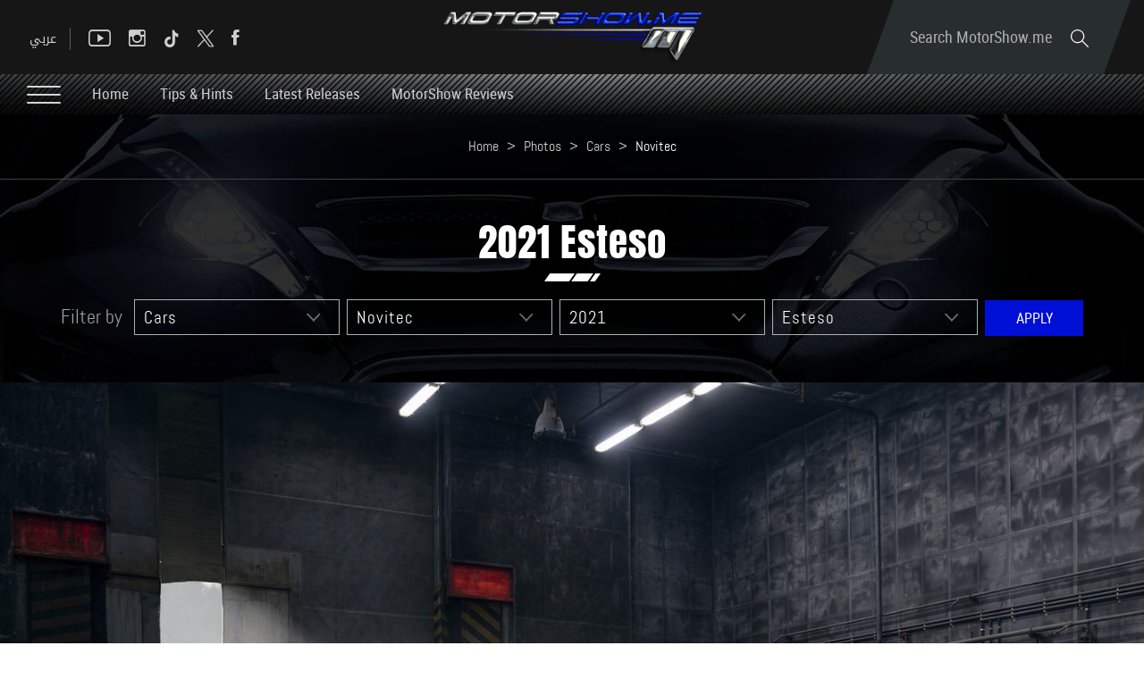

--- FILE ---
content_type: text/html; charset=utf-8
request_url: https://www.motorshow.me/photo/19473/2021-%D8%A5%D8%B3%D8%AA%D8%A7%D8%B2%D9%88/en
body_size: 27611
content:


<!DOCTYPE html>


<html xmlns="http://www.w3.org/1999/xhtml">
<head><title>
	Photos by MotorShow
</title><meta name="description" content="MotorShow middle east - Car Boats Motor Sports Photos, brought to you by Nadim Mehanna" /><meta name="keywords" content="motorshow middle east   car boats motor sports photos,  nadim mehanna" /><meta name="apple-mobile-web-app-capable" content="yes" /><meta name="apple-mobile-web-app-status-bar-style" content="black" /><meta name="format-detection" content="telephone=yes" /><meta name="viewport" content="width=device-width, initial-scale=1" />
    
    <script async='async' src='https://www.googletagservices.com/tag/js/gpt.js' type="4761db7c9eed1d5436b50efa-text/javascript"></script>
    <script type="4761db7c9eed1d5436b50efa-text/javascript">
        var googletag = googletag || {};
        googletag.cmd = googletag.cmd || [];
    </script>

    
        <link href="/style/Jquery/jquery-1.11.4.min.css?67" rel="stylesheet" type="text/css" />
        <link href="/style/MainStyle.min.css?67" rel="stylesheet" type="text/css" />
        <link href="/style/Style.min.css?67" rel="stylesheet" type="text/css" />
        <link href="/Style/en/Master.min.css?67" rel="stylesheet" type="text/css" />
        <link href="/Style/en/StaticStyle.min.css?67" rel="stylesheet" type="text/css" />
        <link href="/Style/en/CustomSelect.min.css?67" rel="stylesheet" type="text/css" />
        <link href="/Style/en/Default.min.css?67" rel="stylesheet" type="text/css" />
        <link href="/style/jquery-ui.min.css?67" type="text/css" rel="stylesheet" />
        <link href="/Style/ionicons/ionicons.min.css?67" type="text/css" rel="stylesheet" />
        <link href="/Style/Ellipsis.min.css?67" type="text/css" rel="stylesheet" />
        <link href="/Style/Bootstrap/bootstrap.min.css?67" type="text/css" rel="stylesheet" />
        <link href="/Style/animate.min.css?67" type="text/css" rel="stylesheet" />
        <link href="/Style/ButtonStylesInspiration/css/buttons.css?67" rel="stylesheet" />
        <link rel="shortcut icon" href="/Favicon.ico" />
        <link href="/Style/NSpickadate.01.default.min.css?67" rel="stylesheet" type="text/css" />
        <link href="/Style/en/Category.min.css?67" rel="stylesheet" />
    <meta id="ctl00_fbImageNearPostPlaceInMeta_fbTitle" property="og:title" content="2021 Esteso"></meta>
<meta id="ctl00_fbImageNearPostPlaceInMeta_fbDescription" property="og:description" content="2021 Esteso"></meta>
<meta property="og:image" content="http://www.motorshow.me/uploadImages/GalleryPics/Thumb-19473-2637255881696625117.jpg"/>
<meta id="ctl00_fbImageNearPostPlaceInMeta_imageAlt" property="og:image:alt" content="2021 Esteso"></meta>
<meta property="og:url" content="https://www.motorshow.me/photo/19473/2021-esteso/en"/>
<meta property="og:type" content="article"/>
<meta property="fb:admins" content="730748664,721435288,609797596"/>
<meta property="fb:app_id" content="115831385139334" />
<meta property="fb:pages" content="" />
<meta id="ctl00_fbImageNearPostPlaceInMeta_gplusTitle" itemprop="name" content="2021 Esteso"></meta>
<meta id="ctl00_fbImageNearPostPlaceInMeta_gplusDescription" itemprop="description" content="2021 Esteso"></meta>
<meta itemprop="image" content="http://www.motorshow.me/uploadImages/GalleryPics/Thumb-19473-2637255881696625117.jpg" />
<meta name="twitter:card" content="summary_large_image">
<meta name="twitter:site" content="@MotorShowme" />
<meta id="ctl00_fbImageNearPostPlaceInMeta_twitterTitle" name="twitter:title" content="2021 Esteso"></meta>
<meta id="ctl00_fbImageNearPostPlaceInMeta_twitterDescription" name="twitter:description" content="2021 Esteso"></meta>
<meta name="twitter:image" content="http://www.motorshow.me/uploadImages/GalleryPics/Thumb-19473-2637255881696625117.jpg" />


<script type="4761db7c9eed1d5436b50efa-text/javascript">
    var varMetanearappid;
    varMetanearappid = '115831385139334'; 
</script>

 
<meta name="twitter:card" content="summary_large_image">
<meta name="twitter:site" content="">
<meta name="twitter:creator" content="">
<meta name="twitter:title" content="">
<meta name="twitter:description" content="">
<meta name="twitter:image:src" content="http://www.motorshow.me/images/fb-default.jpg"><link href='/style/Swiper/swiper.min.css?v=67' rel='stylesheet' type='text/css' /><link href='/style/mCustomScrollbar/CustomScrollbar.min.css?v=67' rel='stylesheet' type='text/css' /><link href='/style/mCustomScrollbar/jquery.mCustomScrollbar.min.css?v=67' rel='stylesheet' type='text/css' />
    <link href='/style/LightSlider/lightslider.min.css?67' rel='stylesheet' type='text/css' />
    <link href="/style/LightGallery/lg-transitions.min.css?67" rel="stylesheet" type="text/css" />
    <link href="/style/LightGallery/lg-fb-comment-box.min.css?67" rel="stylesheet" type="text/css" />
    <link href="/style/LightGallery/lightgallery.min.css?67" rel="stylesheet" type="text/css" />
    <link href="/style/en/Photos.min.css?67" rel="stylesheet" type="text/css" />

<!-- Google tag (gtag.js) -->
<script async src="https://www.googletagmanager.com/gtag/js?id=G-PMM574V8XV" type="4761db7c9eed1d5436b50efa-text/javascript"></script>
<script type="4761db7c9eed1d5436b50efa-text/javascript">
    window.dataLayer = window.dataLayer || [];
    function gtag() { dataLayer.push(arguments); }
    gtag('js', new Date());

    gtag('config', 'G-PMM574V8XV');
</script>












 <link rel="canonical" href="https://www.motorshow.me/photo/19473/2021-esteso/en" /></head>
<body id="ctl00_WBody" class="MyMainBody BodyRemoveScroll " dir="ltr">
    <form method="post" action="./en" onsubmit="if (!window.__cfRLUnblockHandlers) return false; javascript:return WebForm_OnSubmit();" id="aspnetForm" data-cf-modified-4761db7c9eed1d5436b50efa-="">
<div class="aspNetHidden">
<input type="hidden" name="__EVENTTARGET" id="__EVENTTARGET" value="" />
<input type="hidden" name="__EVENTARGUMENT" id="__EVENTARGUMENT" value="" />
<input type="hidden" name="__LASTFOCUS" id="__LASTFOCUS" value="" />
<input type="hidden" name="__VIEWSTATE" id="__VIEWSTATE" value="/[base64]/[base64]/[base64]/[base64]/CIoeYCh5krTbHuLeOV9UA==" />
</div>

<script type="4761db7c9eed1d5436b50efa-text/javascript">
//<![CDATA[
var theForm = document.forms['aspnetForm'];
if (!theForm) {
    theForm = document.aspnetForm;
}
function __doPostBack(eventTarget, eventArgument) {
    if (!theForm.onsubmit || (theForm.onsubmit() != false)) {
        theForm.__EVENTTARGET.value = eventTarget;
        theForm.__EVENTARGUMENT.value = eventArgument;
        theForm.submit();
    }
}
//]]>
</script>


<script src="/WebResource.axd?d=0BoFQqshale06Ni-RIo2JVZWyMLaD-Obn8VvcDCHe2cYBJyth2ScZix11gTBIcmE86P7Tgg774HVV1B2nT5MKbbrIArL6_rlztxSZCGLd441&amp;t=638901644248157332" type="4761db7c9eed1d5436b50efa-text/javascript"></script>


<script src="/ScriptResource.axd?d=NMIOfralZ-FMhHGqOf0zFrE3idRULAbdSPwELV1mpM-i1VCIjQIgnq4zQymoNCULHMB3kkIujjp9gbIGHhzaPG1QARjpVrTKtYTLBU0k1ZgPykX1am7vTMVVaW16H2cWIE5sN0TIcOZ_KUizRYJobH_rrQEns2xx3JNSlSMixD81&amp;t=ffffffff93d1c106" type="4761db7c9eed1d5436b50efa-text/javascript"></script>
<script src="/ScriptResource.axd?d=Lf3rWQ4CKA2eWFvYFD1_zPRa3mn6q61NDWWrxBG7SVzHzMk-bQF9KF_oGGWQxKXHpsC-2itQWJD6Yg2NMZQC-0_WxTW2vF3ikjDHgGkdI_xRrBuObnSeIB6tQznFk4IruIRFZ7N2FyzET2S0czdEejAve_m07ucG2N67TlzXOA01&amp;t=5c0e0825" type="4761db7c9eed1d5436b50efa-text/javascript"></script>
<script src="/ScriptResource.axd?d=XeK5asMz0sFf2eqiebkMJTyYDBJdto8caRJOFC3xSpmjsYRzXDxgsEtyq987Pj-FWDV02kzjePEgGdNM2AytAefi4SFjuEmEMJWmpjXcKUXK9ctWRidMsSIxh5OeSqr5t1n6MGvAIFowXHFkROdNX_3r8Gj0_R9yFzxbYmiipsfECLmfcg9zcprvk5e4qxK30&amp;t=5c0e0825" type="4761db7c9eed1d5436b50efa-text/javascript"></script>
<script src="../../../webservices/Service.asmx/js" type="4761db7c9eed1d5436b50efa-text/javascript"></script>
<script type="4761db7c9eed1d5436b50efa-text/javascript">
//<![CDATA[
function WebForm_OnSubmit() {
if (typeof(ValidatorOnSubmit) == "function" && ValidatorOnSubmit() == false) return false;
return true;
}
//]]>
</script>

<div class="aspNetHidden">

	<input type="hidden" name="__VIEWSTATEGENERATOR" id="__VIEWSTATEGENERATOR" value="3450A3A5" />
	<input type="hidden" name="__EVENTVALIDATION" id="__EVENTVALIDATION" value="/wEdAIYCAyVYxe0MaMprCbBpbS5erO9rfMNJGFCvar6i8Js6krEdsRcEHcdxrlrK4p2lNKxjDUWuC5kIAS/vWFuHuKlZsxLHhjfGd7qJOwlgx8l41tn1B5W2pIrHKby1g3TMWMF4dazQsaFUSWAPyhAWaVqKKLJWC09dnwe+2xYcRldMAvFrUBrWkeM8CDFAEUX+yJvsfkvwfEn55hxTYaWoBg0qvcWOKjgq7uB/tEPNNBagwK7A7R015eQHvskPKzjxaRS6MFkqf6C3JjNp53ylPm1pdDFw83ZHCwY688qebWNmhz6+UfisHcHw+RTTiVEHDFsE5ikvCJfJs8KuG7a5WjbzDmu+KwTCYL38DvzFApsdUuKceFvVLKlU5RHMrvtIiUWo8hXYXC4ToQ7vUNp40zNrnduA86/tiXjn3qwyqkM+RjShMZoYdzB13nxQ0TWFBjnsHCdsJNWbD61Qw0ZNFKXZMNMxTfyZMj1RPJFM4EnD35gYF8/w3m1rgzZHwBMP6rFeDEJ+fI3dGMY//paRK239PodkeM3/mYniD591AuK0m/fNasanbOMQBOy9LS/OKQ3M1tPTbDqoHw2jpaR2eaZ+ZgG7JaTPjq0MN+OvIO6wCWkEGWBMX7MyUyBNoN7qUB39d5m2dMgylphubkAjyaRw3y6iEV/Stq+YZaSwNrDnhjEj893D4PZLawaSWwdfd79TQUUlLLFVOYx+SX/[base64]/3bJsFOAJz3XhOXOeP/ZGqvw0q6mPGnYf4O5c8vqpX0m1u7kenurj4Rvi1S2KDd+UUp9EAMZQBAypvultQgadd16NWS6PDkxRQiqt09ZPDkW+s31ZR0r6PC0Nv4B90Kifeevwhf90t39p4cB1cH+QfxttA9vFDFaEMESUGMZT//dN0xr/EHbEwTtS2jQcrk/trzNbolwWIxkxK/[base64]/[base64]/u3VG9Bk/Ck7xf275rD5A5ZrDXev6jx2tcsOntt910RNWgxX/MnWXN2txGwWisCeyyC1KZ8PDFMEQHKwEHot7TWRZ+vAT4vX7KcYru3AHbC0vGCdo2bX2rSABIb19MNiFlOgfasZNROLy/Bxg+VblF9LqAuHo1H/1I9+2qjLHb8HkYggoSb6Q7UNdRxVWI/ZR6UKBeFHZTNkQu5HF+tHsQ/pFta/2betWCyRikLGjiP7djx0GYiHEK5uj8xW2QvdU7p0wL+3yD/B2d1luamUvbjvgql2uzU5RBKLnOD+YPDjWLcDoSFHmwTWJKWzSwHQNY8w2B66KTGhMKqKY8bmf0225FQ1OIyDHzotI9DYd7sySAIyOT4xwzWnOMkqRNh1E7u3zG2oApt0DYjtIm5oj3vpc+rI+QqUCjflVT/KP6Kg3+fRfw8L4Pcm/yfSJwVWZa7MvxJrGM1/b9ktO6IZ8WdYRUEh+gWw9fnab52OfWD/4VSKdtE04H2Im1LoA5Cz4M92OqSoq/wAujxDZcOSsAET3wG2AGsMin1Qhl0uwEFlYUmWOBD5iPq7i3WBCYmTYv69M6bSobeQFcerke6q5zVp1+0KyS7lraeWfq6g/4b9+qmUfyUXzkHrePjyEZEnDd0mHp1TbXDvHhGiwRWXe7omfqrrvWUqFQXpvVi4wCWL6fuU3Xpd4uceJ7mzUQxOL2aRxcBaE4JsK1iAkqvYj42BqUYUBeSQsK+xrrvNbRvNAiSRAO/ikYjQzRLNInWXwwuu1/OI62g13MQbbPAo75839UCzZm759OkxY/b2N8jXwNe4mtJBf1JUL2Pz4APwK2SJvMcN0lxj+NBVXfTzliZ5bcpOyOFDteQqmPXvcMVG2umnDjpFupNKkz7Awu25S+WeT1KWXtmb4RfQUTBUmNzkLP6U5/mLBPKznb/4dKnS8bFeVhN1dhu8wzYcK4VtIxYTmYcsqoFLehm7S/zPaELuClcfvI2k/S04p9JhrfiDPUQy9PIy4SfgQ7iIgXrQ3IZgX1wmbmT9sSh/gtrtwzNV6O+tNoF33Be45TmF/mQxcIaRBPNnIuqptibHvd01YzsnFeSZ3Dm8TljSRdz5SDJg3psVfuQLgN8MAg4wmbqWG3D4H6mI4ZDMIflTPNjlwG1/w81dwOTtx7EkaeTafobhXJKfgb6YiyI17oQlLaU1i5X65n46aXncymPZYMUgyq8TQDpeyn6RYPE3hWXlOCNSzRi6pboe7TJQbDfVypXcC8aqOLN1gIY53+YwgQElv4ZYxQK90PkV+lku+NsUuKmHrZB65rUo/enKpYiRcYqmkHOJwKVYkteR10u6FNdhLMIHdlr+/N5N+S2oYaqkENtQuC4Br2UKVQLSyAapSY0/DdqvCYixktjja2wVsY/Gm7TWfTm5MAUDfcgzZ/huDyQ/oK6W5KNQq8vohtlnS/qscd/B1FQIuRJUmH2ejLbUI7XHMnjg/SwkJv3bAb5nRq0f071dxhWrmdJNB0fFPcUX6CvmaBrdoBPOG23y8zYY4HZPq5fEKlB+yd01k+ujsDDwk3ghtlveLJdqmqt1bl3KmZ15m7fwfYpJzhPkYzli/5fMY2pmsGgDdhFc7xRjLvF/HgefrXDw+cri5YIfptpa5Pedw7bZ8l6L29LH93g1w6CVqaO6OHr4YGNuCsusrw/15FCjl232hGN4NOc3Lhe2nTtHY2Jvhgp4jkmCE/zzCEeB34F1hAu+iAG3/USa2rb4ZsCdkl6V2BRe2s/cN5MJ53gvPnMvah3Vf3lXxfvl4kEjzb/[base64]/mpHOmeVBI8bvzhAyA14JlnL5W8tdJvwfcI3Zirnm0/By/CH2dlh7/VRtf26CA9XYYYuJhbZa0ZpiuyVSQva4U802e8A34GiwKIkB4yHd2ZSSg0Ca3FR6Uw1JgzC5hjQwuUbSBurb+onkcOp3J6C3b2ADWx80hZF6uFqX1B6FZ+/lQVGdKwgBkAWXJhp6A7fsxsCH08TJHCnc2HsczBUaxMcIkCRAfI2wwhZDfKv3gYe1mXUESkTeE/6hkvclJAyrJ9of+BNTMa+DlQ0EtGTlqmq7sOzRfUacDQc9wwf2S7GtI1uP43ZjmjKTo7no1ZxIgpa3U3uRU52zZH78gOiK3eHfd0x5KFhffljy2fVLHxfszz3Pk3AxIG5lfOuFd6AYGuyrVuxZFs1g+nOc/BgC81mszZSns5l/nOmzx8wknW049SLII/ZFikuRq11HgGsWN0Xq3BHZiUsQb0iwy7LEnZErsIAl+bTQaLHkNVCL/U28nFkm45zkl/J5cySJBrcXjluVmPMOPLcld3moX2gu3xPZ0cRefN57U0Ypz+Vd7o5AbvhUHxs/8UwdsY6UbH28pLrxaiqGWb1wlbxvF2kPM0AMjajev8IzG0GO7DRoKE3uAsyTSvSe9lQgQA37JWIrMuu4nl3qGTniz33iHqeeTsy3r6upzxIpBYSkZQ3nz8WK4qKxb94g1xIORRfuW6SnTJLYDzHCjO3MnB1jFjpJAQa0Sa0ucf7dhglZYaFUECay176xthlrU/Qr5V7EKtjrztMytX/JpQStQU544kFj2PkvxGaOPZkw8+r5FKigiuFcLa81DZMQR5kzRi0sk/5rezFKtvv0bNTXEvBJgkysdFq3UmroNr/HqpnAJZV/FHQXt3YypNkDJytM7cb5MwfonIHQ7zdDMuVxzJqFB6hfvwoyQd8g3h81iN7jZYjjdxEmKYpIE9ZAduL8w/88R7ysPV/RTqMNYAC4fnBs1mDlsUj4E9Bz8v5vdK/L+Q3X6gW+3pp/uYSAWpQRx2O5Vsl/Mv3/I/6pHDNuM5XRd+1ebSmEOpf10XQmELYmu2/dEz1F7Nu/ltjwlm1FZn2lpiNAq+iSNiIEDciCLDQx/04VL4yogQT+JQSSVP5SzlSVkz1Whl9uDfrrZ5H8q0uRP3ETdkXZgeuo2hiFm6hW/QkXCOUdT2+QlABeMpuXnJ/[base64]/k9WFOFt8yzFqgy120bzDuHzVTplwTsNnhwMKJuxexMb0s5/FGg5zbWVZthbPJ0VXZ9ys/r/JNKmpC0LqvSUPu1byWmQxLfjMOx5EfAL9wpsGW7fua5qU46CBxaYNmZykNuufloRoRAu0i7kJTxCjiGBLzELSPVgzI1+GgwBy/+jVP4ZmJUNCn9hggpxBhszysHqDku5RoHH7r/UO9Lma7B7QcZlfWFgNgbFPw1HuYhw" />
</div>
        <script type="4761db7c9eed1d5436b50efa-text/javascript">
            var sAppPath = "/";
            var sPicPath = "/uploadImages/";
            var LanguageID = "2";
            var fbLanguage = "en_US";
            var sImageLangPath = "en";
            var LanguageDirection = "left";
            var LanguageDirectionInv = "right";
            var IsArabic = "False";
            var fbAppID = "115831385139334";
            var fbScrt = "f8b65130df2fc8345b83b2a60cfb77dc";
            var captchKey = "6Ld8N0EUAAAAAMl5AMJ-R5mnVjRX4JeWJUsfYzG6";
        </script>
        <script src="/JS/JqueryMain/jquery-2.2.3.min.js?v=67" type="4761db7c9eed1d5436b50efa-text/javascript"></script>
        <script src="/js/JqueryMain/jquery-migrate-1.3.0.min.js?v=67" type="4761db7c9eed1d5436b50efa-text/javascript"></script>
        <input type="hidden" class="HiddenHandlerURL" value="/Handler/Sharrre.ashx" />
        <input type="hidden" class="sAppPath" value="/" />
        <input type="hidden" value="http://www.motorshow.me/photo/19473/2021-%D8%A5%D8%B3%D8%AA%D8%A7%D8%B2%D9%88/en" class="HiddenPageURL" />
        <input name="ctl00$languageIDDiv" type="hidden" id="ctl00_languageIDDiv" class="LanguageID" value="2" />
        <script type="4761db7c9eed1d5436b50efa-text/javascript">
//<![CDATA[
Sys.WebForms.PageRequestManager._initialize('ctl00$ScriptManager1', 'aspnetForm', ['tctl00$MasterMenu$UpdateMenu','','tctl00$MainContent$UpdateCategories','','tctl00$MasterFooter$newsPanel',''], [], [], 90, 'ctl00');
//]]>
</script>


        <div class="NormalDivContainer u-opacity1 u-relative">
            <div class="ToastStyle" onclick="if (!window.__cfRLUnblockHandlers) return false; CloseToast();" data-cf-modified-4761db7c9eed1d5436b50efa-="">

                <div style="height: 19px;"></div>
                <div class="ToastContent">
                </div>
                <div style="height: 18px;"></div>
            </div>
            <div class="MenuOpenedOverlayScreen u-hide"></div>
            <div class="u-relative TheMainMEnu">
                <div id="ctl00_MasterMenu_progress1" style="display:none;">
	
        
<div class="PreloaderC">
<div class="PreloaderInnerC">
<div class="loader">
</div>
</div>
</div>



    
</div>
<div id="ctl00_MasterMenu_UpdateMenu">
	
        <div class="MenuToBeFixed ">
            <div class="u-table u-width100 SearchMainDiv">
                <div class="SearchBarDiv">
                    <div class="u-width100 u-relative u-table u-height100 MenuPadding">
                        
                        <div class="tableCell">
                            <div class="STxtDiv">
                                <img src='/images/search.svg' class="searchIcon" width="20" alt="Search" />
                                <input name="ctl00$MasterMenu$SearchTextTop" type="text" id="ctl00_MasterMenu_SearchTextTop" class="u-animateMe SearchTextTop" autocomplete="off" placeholder="Search MotorShow.me" style="width:100%;" />
                                <img src='/images/close-button.png' class="CloseButton u-pointer" alt="Close" />
                                <div class="LoadArticlesResult LoadArticlesResult1" id="LoadArticlesResult1">
                                    <div class="LoadArticlesResultContaint LoadArticlesResultContaint1 content_Dark">
                                        <div class="MyDataLoadArticles MyDataLoadArticles1">
                                            <div id="ctl00_MasterMenu_LoadArticlesResultContaint1" class="results_content">
                                            </div>
                                        </div>
                                    </div>
                                    <div class="LoadArticlesResultArrow1"></div>
                                </div>
                                <div class="u-hide">
                                    <input type="submit" name="ctl00$MasterMenu$btnSearchTop" value="" id="btnSearchTop" class="btnSearchTop" />
                                </div>
                            </div>
                        </div>
                    </div>
                </div>
                <div class="u-width100 u-relative u-table u-height100 MenuPadding">
                    
                    <div class="tableCell u-width100">
                        <div class="floatL u-height100 u-table">
                            <div class="tableCell u-width100 DesktopSocialMedia">
                                <div class="button_container floatL Menutoggle MenuStripesContainer FixedOpen">
                                    <span class="top"></span>
                                    <span class="middle"></span>
                                    <span class="bottom"></span>
                                </div>

                                <div class="HeaderSocialBox2 floatR">
                                    <a href="https://www.facebook.com/motorshowme" target="_blank">
                                        <div class="ion-social-facebook HeaderFbIcon u-AnimateMe SocialHover mainMenuSocialMedia"></div>
                                    </a>
                                </div>
                                <div class="HeaderSocialBox2 floatR">
                                    <a href="https://www.twitter.com/motorshowme" target="_blank">
                                        <div class="HeaderTwIcon u-AnimateMe SocialHover mainMenuSocialMedia">
                                        <img src="/images/x.png" width="18" alt="twitter"/>
                                        </div>
                                    </a>
                                </div>
                                 <div class="HeaderSocialBox2 floatR">
                                    <a href="https://www.tiktok.com/@motorshow" target="_blank">
                                        <div class="HeaderTwIcon u-AnimateMe SocialHover mainMenuSocialMedia">
                                        <img src="/images/TIKTOK.png" width="18" alt="tiktok"/>
                                        </div>
                                    </a>
                                </div>
                                <div class="HeaderSocialBox2 floatR">
                                    <a href="https://www.instagram.com/motorshowme" target="_blank">
                                        <div class=" ion-social-instagram-outline HeaderInsIcon u-AnimateMe SocialHover mainMenuSocialMedia"></div>
                                    </a>
                                </div>
                                <div class="HeaderSocialBox2 floatR">
                                    <a href="https://www.youtube.com/motorshowme" target="_blank">
                                        <div class=" ion-social-youtube-outline HeaderYtbIcon u-AnimateMe SocialHover mainMenuSocialMedia"></div>
                                    </a>
                                </div>
                                <div class="MenuSep floatR"></div>
                                <div class="floatR">
                                    

<div class="LanguageMainContainer u-table">
    
            <input type="submit" name="ctl00$MasterMenu$MasterLanguages$rptLanguage$ctl00$btnLAng" value="عربي" id="ctl00_MasterMenu_MasterLanguages_rptLanguage_ctl00_btnLAng" class="LangStyleen u-animateMe " />
            
            
        
            
            
            
        
</div>

                                </div>
                            </div>
                            <div class="IpadBurgerIcon">
                                <div class="button_container floatL Menutoggle MenuStripesContainer">
                                    <span class="top"></span>
                                    <span class="middle"></span>
                                    <span class="bottom"></span>
                                </div>
                            </div>
                        </div>
                        <div class="MainLogo centerMeWH">
                            <a href='/'>
                                <img src='/images/logo.png' class="LogoImage" alt="MotorShow" />
                            </a>
                        </div>
                        <div class="floatR">
                            <div class="SearchDiv u-table textalignC">
                                <div class="tableCell">
                                    <div class="OpenSearch u-relative u-inlineBlock u-pointer">
                                        Search MotorShow.me
                                        <img src='/images/search.svg' class="SearchIconL" width="20" alt="Search" />
                                    </div>
                                </div>
                            </div>
                            <div class="IpadLanguage">
                                

<div class="LanguageMainContainer u-table">
    
            <input type="submit" name="ctl00$MasterMenu$MasterLanguages2$rptLanguage$ctl00$btnLAng" value="عربي" id="ctl00_MasterMenu_MasterLanguages2_rptLanguage_ctl00_btnLAng" class="LangStyleen u-animateMe " />
            
            
        
            
            
            
        
</div>

                            </div>
                        </div>
                    </div>
                </div>
            </div>
            <div class="u-table u-width100 MenuMainDiv MenuMainDivBg">
                <div class="u-width100 u-relative u-table u-height100 MenuPadding">
                    
                    <div class="tableCell u-width100">
                        <div class="button_container floatL Menutoggle MenuStripesContainer">
                            <span class="top"></span>
                            <span class="middle"></span>
                            <span class="bottom"></span>
                        </div>
                        <div class="u-inlineBlock floatL MenuItem u-animateMe">
                            <a href='/'>
                                Home
                            </a>
                        </div>
                        
                                <div class="u-inlineBlock floatL MenuItem u-animateMe">
                                    <a href='/news/19/tips-hints/en'>
                                        Tips & Hints
                                    </a>
                                </div>
                            
                                <div class="u-inlineBlock floatL MenuItem u-animateMe">
                                    <a href='/news/22/latest-releases/en'>
                                        Latest Releases
                                    </a>
                                </div>
                            
                                <div class="u-inlineBlock floatL MenuItem u-animateMe">
                                    <a href='/news/1/motorshow-reviews/en'>
                                        MotorShow Reviews
                                    </a>
                                </div>
                            
                        
                    </div>
                </div>
            </div>
        </div>
        <div class="menuHeight"></div>
        <div class="MobileMenu content_Normal">
            <div class="MobileMenuLogoDiv">
                <div class="u-table u-width100 u-height100 textalignC">
                    <div class="tableCell">
                        <a href='/' class="u-block">
                            <img src='/images/logo.png' class="u-marginAuto" alt="MotorShow" />
                        </a>
                    </div>
                </div>
            </div>
            <div class="MobileSearchMainDiv">
                
                <div class="MobileMasterLanguages floatR">
                    

<div class="LanguageMainContainer u-table">
    
            <input type="submit" name="ctl00$MasterMenu$MasterLanguages1$rptLanguage$ctl00$btnLAng" value="عربي" id="ctl00_MasterMenu_MasterLanguages1_rptLanguage_ctl00_btnLAng" class="LangStyleen u-animateMe " />
            
            
        
            
            
            
        
</div>

                </div>
                
                <img src='/images/close-button.png' class="floatL MenuCloseIcon u-pointer" width="16" alt="Close" />
                <div class="clearfix"></div>
                <div class="MobileSTxtDiv">
                    <img src='/images/search.svg' class="MobileSearchIcon" width="20" alt="Search" />
                    <input name="ctl00$MasterMenu$txtSearchBottom" type="text" id="ctl00_MasterMenu_txtSearchBottom" class="u-animateMe txtSearchBottom" autocomplete="off" placeholder="I&#39;m looking for..." style="width:100%;" />
                    <div class="LoadArticlesResult" id="LoadArticlesResult">
                        <div class="LoadArticlesResultContaint content_Dark">
                            <div class="MyDataLoadArticles">
                                <div id="ctl00_MasterMenu_LoadArticlesResultContaint" class="results_content">
                                </div>
                            </div>
                        </div>
                        <div class="LoadArticlesResultArrow"></div>
                    </div>
                </div>
            </div>
            <div class="MobileCatDiv">
                <div class="MobileCatItem u-animateMe u-relative">
                    <div class="u-table u-width100 u-height100">
                        <div class="tableCell">
                            Home
                            <a class="u-imgLink" href='/'></a>
                        </div>
                    </div>
                </div>
                <div class="MobileCatSep"></div>
                <div>
                    <div class="MobileCatItem u-animateMe u-relative">
                        <div class="u-table u-width100 u-height100 ">
                            <div class="tableCell">
                                Videos
                                <a class="u-imgLink" href='/videos/en'></a>
                            </div>
                        </div>
                    </div>
                </div>
                <div class="MobileCatSep"></div>
                <div>
                    <div class="MobileCatItem u-animateMe u-relative">
                        <div class="u-table u-width100 u-height100 ">
                            <div class="tableCell">
                                Photos
                                <a class="u-imgLink" href='/photos/en'></a>
                            </div>
                        </div>
                    </div>
                </div>
                <div class="MobileCatSep"></div>
                <div>
                    <div class="MobileCatItem u-animateMe ParentClick">
                        <div class="u-table u-width100 u-height100 ">
                            <div class="tableCell u-relative u-pointer ">
                                News & Blogs
                                <img src='/images/arrow-down.svg' class="floatR MenuArrow" width="13" alt="Arrow" />
                            </div>
                        </div>
                    </div>
                    <div class="ChildInfo MobileCatChildDiv u-hide">
                        
                                <div class="MobileChildCatItem">
                                    <a href='/news/17/concept-cars-and-future-trends/en'>
                                        <img src='/images/dash.png' class="u-inlineBlock" alt="-" />
                                        Concept Cars and Future Trends
                                    </a>
                                </div>
                            
                                <div class="MobileChildCatSep"></div>
                            
                                <div class="MobileChildCatItem">
                                    <a href='/news/19/tips-hints/en'>
                                        <img src='/images/dash.png' class="u-inlineBlock" alt="-" />
                                        Tips & Hints
                                    </a>
                                </div>
                            
                                <div class="MobileChildCatSep"></div>
                            
                                <div class="MobileChildCatItem">
                                    <a href='/news/22/latest-releases/en'>
                                        <img src='/images/dash.png' class="u-inlineBlock" alt="-" />
                                        Latest Releases
                                    </a>
                                </div>
                            
                                <div class="MobileChildCatSep"></div>
                            
                                <div class="MobileChildCatItem">
                                    <a href='/news/1/motorshow-reviews/en'>
                                        <img src='/images/dash.png' class="u-inlineBlock" alt="-" />
                                        MotorShow Reviews
                                    </a>
                                </div>
                            
                                <div class="MobileChildCatSep"></div>
                            
                                <div class="MobileChildCatItem">
                                    <a href='/news/4/bits-and-pieces/en'>
                                        <img src='/images/dash.png' class="u-inlineBlock" alt="-" />
                                        Bits and Pieces
                                    </a>
                                </div>
                            
                                <div class="MobileChildCatSep"></div>
                            
                                <div class="MobileChildCatItem">
                                    <a href='/news/2/mish-masmouh/en'>
                                        <img src='/images/dash.png' class="u-inlineBlock" alt="-" />
                                        Mish Masmouh
                                    </a>
                                </div>
                            
                                <div class="MobileChildCatSep"></div>
                            
                                <div class="MobileChildCatItem">
                                    <a href='/news/3/news-hightlights/en'>
                                        <img src='/images/dash.png' class="u-inlineBlock" alt="-" />
                                        News Hightlights
                                    </a>
                                </div>
                            
                                <div class="MobileChildCatSep"></div>
                            
                                <div class="MobileChildCatItem">
                                    <a href='/news/16/say-it-or-show-it-outloud/en'>
                                        <img src='/images/dash.png' class="u-inlineBlock" alt="-" />
                                        Say it or Show it Outloud
                                    </a>
                                </div>
                            
                    </div>
                </div>
                <div class="MobileCatSep"></div>
                <div>
                    <div class="MobileCatItem u-animateMe u-relative">
                        <div class="u-table u-width100 u-height100 ">
                            <div class="tableCell">
                                What would you like to drive?
                                <a class="u-imgLink" href='/book-a-test/en'></a>
                            </div>
                        </div>
                    </div>
                </div>
                <div class="MobileCatSep"></div>
                <div>
                    <div class="MobileCatItem u-animateMe u-relative">
                        <div class="u-table u-width100 u-height100 ">
                            <div class="tableCell">
                                
                                say it or show it outloud
                                <a class="u-imgLink" href="/Upload-Videos-Photos/en"></a>
                            </div>
                        </div>
                    </div>
                </div>
                <div class="MobileCatSep"></div>
                <div>
                    <div class="MobileCatItem u-animateMe u-relative">
                        <div class="u-table u-width100 u-height100 ">
                            <div class="tableCell">
                                Now on youtube
                                <a class="u-imgLink" href="https://www.youtube.com/user/motorshowme" target="_blank"></a>
                            </div>
                        </div>
                    </div>
                </div>
                <div class="MobileInfoPages">
                    <div class="MobileInfoPage">
                        <div class="MobileInfoParentPage u-pointer ParentClick">
                            About Us
                            <img src='/images/arrow-down.svg' class="floatR MenuArrow" width="13" alt="Arrow" />
                        </div>
                        <div class="ChildInfo MobileCatChildDiv u-hide">
                            
                                    <div class="MobileChildCatItem">
                                        <a href='/N-M-Pro/profile'>
                                            NMPRO
                                        </a>
                                    </div>
                                
                                    <div class="MobileChildCatSep"></div>
                                
                                    <div class="MobileChildCatItem">
                                        <a href='/news-details/6/motorshow/en'>
                                            MotorShow
                                        </a>
                                    </div>
                                
                                    <div class="MobileChildCatSep"></div>
                                
                                    <div class="MobileChildCatItem">
                                        <a href='/Nadim-Mehanna/Biography'>
                                            Nadim Mehanna
                                        </a>
                                    </div>
                                
                                    <div class="MobileChildCatSep"></div>
                                
                                    <div class="MobileChildCatItem">
                                        <a href='/N-M-Pro/TV-shows'>
                                            Showreel
                                        </a>
                                    </div>
                                
                                    <div class="MobileChildCatSep"></div>
                                
                                    <div class="MobileChildCatItem">
                                        <a href='https://www.motorshow.me/photos/4/motoring-celebrities'>
                                            People
                                        </a>
                                    </div>
                                
                        </div>
                    </div>
                    <div class="MobileInfoPage">
                        <a href='/contact-Motor-show/en' class="MobileLink">
                            Contact Us
                        </a>
                    </div>
                    <div class="MobileInfoPage">
                        <a href='/advertise/en' class="MobileLink">
                            Advertise With Us
                        </a>
                    </div>
                </div>
                <div class="MobileSocialMedia">
                    <div class="HeaderSocialBox2 floatL">
                        <a href="https://www.facebook.com/motorshowme" target="_blank">
                            <div class="ion-social-facebook HeaderFbIcon u-AnimateMe MobileSocialHover"></div>
                        </a>
                    </div>
                    <div class="HeaderSocialBox2 floatL">
                        <a href="https://www.twitter.com/motorshowme" target="_blank">
                            <div class="HeaderTwIcon u-AnimateMe MobileSocialHover">
                                  <img src="/images/x-d.png" class="menuSocialMediaIcon u-AnimateMe" width="18" alt="twitter"/>
                            </div>
                        </a>
                    </div>
                     <div class="HeaderSocialBox2 floatL">
                        <a href="https://www.tiktok.com/@motorshow" target="_blank">
                            <div class="HeaderTwIcon u-AnimateMe MobileSocialHover">
                                  <img src="/images/tiktok-d.png" class="menuSocialMediaIcon u-AnimateMe" width="18" alt="tiktok"/>
                            </div>
                        </a>
                    </div>
                    <div class="HeaderSocialBox2 floatL">
                        <a href="https://www.instagram.com/motorshowme" target="_blank">
                            <div class=" ion-social-instagram-outline HeaderInsIcon u-AnimateMe MobileSocialHover"></div>
                        </a>
                    </div>
                    <div class="HeaderSocialBox2 floatL">
                        <a href="https://www.youtube.com/motorshowme" target="_blank">
                            <div class=" ion-social-youtube HeaderYtbIcon u-AnimateMe MobileSocialHover"></div>
                        </a>
                    </div>
                </div>
            </div>
        </div>
        <div class="mastermenu-socialmedia-fixed textalignC">
            <div class="u-inlineBlock valignM">
                <a href="https://www.facebook.com/motorshowme" target="_blank">
                    <div class="ion-social-facebook u-AnimateMe SocialHover mainMenuSocialMedia"></div>
                </a>
            </div>
            <div class="u-inlineBlock valignM">
                <a href="https://www.twitter.com/motorshowme" target="_blank">
                    <div class="u-AnimateMe SocialHover mainMenuSocialMedia">
                        <img src="/images/x.png" class="stuckSocialMediaIcons u-AnimateMe" width="17" alt="twitter" />
                    </div>
                </a>
            </div>
            <div class="u-inlineBlock valignM">
                <a href="https://www.tiktok.com/@motorshow" target="_blank">
                    <div class="u-AnimateMe SocialHover mainMenuSocialMedia">
                        <img src="/images/TIKTOK.png" class="stuckSocialMediaIcons u-AnimateMe" width="17" alt="tiktok" />
                    </div>
                </a>
            </div>
            <div class="u-inlineBlock valignM">
                <a href="https://www.instagram.com/motorshowme" target="_blank">
                    <div class=" ion-social-instagram-outline u-AnimateMe SocialHover mainMenuSocialMedia"></div>
                </a>
            </div>
            <div class="u-inlineBlock valignM">
                <a href="https://www.youtube.com/motorshowme" target="_blank">
                    <div class=" ion-social-youtube-outline u-AnimateMe SocialHover mainMenuSocialMedia"></div>
                </a>
            </div>
        </div>
    
</div>

            </div>
            
            <div class="minHeightContainer">
                <table class="u-width100 u-relative">
                    <tr>
                        <td>
                            
    <div id="ctl00_MainContent_UpdatePreloader" style="display:none;">
	
            
<div class="PreloaderC">
<div class="PreloaderInnerC">
<div class="loader">
</div>
</div>
</div>



        
</div>
    <div id="ctl00_MainContent_UpdateCategories">
	
            <div class="NewsListingHeaderDiv PhotosHeaderDiv">
                <div id="ctl00_MainContent_DivCategoryPath" class="NewsListingPath">
                    <div class="u-table u-marginAuto">
                        <div class="u-tableCell">
                            <a class="PathColor" href='/'>Home</a>
                        </div>
                        <div class="u-tableCell">
                            &nbsp;<span class='PathArrow u-inlineBlock'>></span>&nbsp;
                        </div>
                        <div class="u-tableCell">
                            <h1 class="u-inheritStyle PathColor"><a class="u-Capitalize" href='/photos/en'><span>Photos</span></a></h1>
                        </div>
                        <div id="ctl00_MainContent_SubCatArrow" class="u-tableCell">
                            &nbsp;<span class='PathArrow u-inlineBlock'>></span>&nbsp;
                        </div>
                        <div id="ctl00_MainContent_SubCat" class="u-tableCell">
                            <h2 class="u-inheritStyle">
                                <a href="/photos/5/cars/en" id="ctl00_MainContent_SubCatLink" class="u-Capitalize">
                                <span id="ctl00_MainContent_lblSubCat" class="PathColor">Cars</span></a></h2>
                        </div>
                        <div id="ctl00_MainContent_SubCatArrow2" class="u-tableCell">
                            &nbsp;<span class='PathArrow u-inlineBlock'>></span>&nbsp;
                        </div>
                        <div id="ctl00_MainContent_SubCat2" class="u-tableCell">
                            <h2 class="u-inheritStyle"><a href="/photos/798/novitec/en" id="ctl00_MainContent_SubCatLink2" class="u-Capitalize">
                                <span id="ctl00_MainContent_lblSubCat2">Novitec</span></a></h2>
                        </div>
                    </div>
                </div>
                <div class="NewsListingSearchDiv">
                    <div class="NewsListingCatTitle TitleStripe2">
                        <span id="ctl00_MainContent_lblTitle">2021 Esteso</span>
                    </div>
                    <div class="MyMainDiv1236">
                        <div class="u-inlineBlock FilterLabel MgBottom10">
                            Filter by
                        </div>
                        <div class="u-inlineBlock u-relative MgBottom10">
                            <span class="custom-dropdown">
                                <select name="ctl00$MainContent$cmbType" onchange="if (!window.__cfRLUnblockHandlers) return false; javascript:setTimeout(&#39;__doPostBack(\&#39;ctl00$MainContent$cmbType\&#39;,\&#39;\&#39;)&#39;, 0)" id="ctl00_MainContent_cmbType" class="MyDropDown-c custom-dropdown__select PLDropDown ActivePLDropDown PVDropDown" data-cf-modified-4761db7c9eed1d5436b50efa-="">
		<option value="0">--Type--</option>
		<option value="17982">Bicycles and Scooters</option>
		<option value="460">Boats</option>
		<option selected="selected" value="5">Cars</option>
		<option value="7051">Classic Cars</option>
		<option value="17853">Classic Motorcycles</option>
		<option value="677">Formula One and Formula E</option>
		<option value="4931">Motor Shows</option>
		<option value="459">Motorcycles</option>
		<option value="1">Motoring Babes</option>
		<option value="9009">Motorsports</option>
		<option value="4">People</option>
		<option value="425">Planes and Defense</option>
		<option value="659">Tires</option>
		<option value="14659">Wheels and Gears</option>

	</select>
                            </span>
                        </div>
                        <div class="u-inlineBlock u-relative MgBottom10">
                            <span class="custom-dropdown">
                                <select name="ctl00$MainContent$cmbMake" onchange="if (!window.__cfRLUnblockHandlers) return false; javascript:setTimeout(&#39;__doPostBack(\&#39;ctl00$MainContent$cmbMake\&#39;,\&#39;\&#39;)&#39;, 0)" id="ctl00_MainContent_cmbMake" class="MyDropDown-c custom-dropdown__select PLDropDown ActivePLDropDown PVDropDown" data-cf-modified-4761db7c9eed1d5436b50efa-="">
		<option value="0">--Make--</option>
		<option value="4255">Abarth</option>
		<option value="8272">ABT</option>
		<option value="1428">AC Schnitzer</option>
		<option value="15303">ACS</option>
		<option value="6">Acura</option>
		<option value="19853">Airspeeder</option>
		<option value="14">Alfa Romeo</option>
		<option value="4258">Alpina</option>
		<option value="19970">Alpine</option>
		<option value="14768">ARES</option>
		<option value="16">Aston Martin</option>
		<option value="21">Audi</option>
		<option value="19704">Aznom</option>
		<option value="38">Bentley</option>
		<option value="44">BMW</option>
		<option value="18008">Bollinger Motors</option>
		<option value="15346">Borgward</option>
		<option value="687">Brabus</option>
		<option value="58">Bugatti</option>
		<option value="8429">Buick</option>
		<option value="59">Cadillac</option>
		<option value="5717">Carlsson</option>
		<option value="67">Chevrolet</option>
		<option value="71">Chrysler</option>
		<option value="76">Citroen</option>
		<option value="15807">Cobra Technology and Lifestyle</option>
		<option value="20323">Cupra</option>
		<option value="19419">Czinger</option>
		<option value="1570">Dacia</option>
		<option value="16101">Daimler</option>
		<option value="16646">Datsun</option>
		<option value="16546">David Brown Automotive</option>
		<option value="13719">Devel</option>
		<option value="15392">DMC</option>
		<option value="87">Dodge</option>
		<option value="19520">Donkervoort</option>
		<option value="20595">Drako Motors</option>
		<option value="16746">DS</option>
		<option value="15409">ED</option>
		<option value="1588">Edag</option>
		<option value="20031">Everrati</option>
		<option value="2314">Fab Design</option>
		<option value="19421">Felino</option>
		<option value="91">Ferrari</option>
		<option value="99">Fiat</option>
		<option value="16418">Fiat Chrysler Automobiles</option>
		<option value="103">Ford</option>
		<option value="17050">GAC</option>
		<option value="11580">Gemballa</option>
		<option value="16422">Genesis</option>
		<option value="19227">Ginetta</option>
		<option value="15437">Giugiaro</option>
		<option value="140">GM</option>
		<option value="1640">GMC</option>
		<option value="19578">Gordon Murray Automotive</option>
		<option value="16670">GreenGT</option>
		<option value="11588">GTA Spano</option>
		<option value="551">Hamann</option>
		<option value="13757">Hennessey</option>
		<option value="19789">Hispano Suiza</option>
		<option value="19491">Hofele</option>
		<option value="150">Honda</option>
		<option value="166">Hyundai</option>
		<option value="19581">INEOS</option>
		<option value="175">Infiniti</option>
		<option value="182">Isuzu</option>
		<option value="17321">Italdesign</option>
		<option value="188">Jaguar</option>
		<option value="14721">Jaguar Land Rover</option>
		<option value="194">Jeep</option>
		<option value="14462">Kahn</option>
		<option value="20824">Kalmar</option>
		<option value="199">Kia</option>
		<option value="203">Koenigsegg</option>
		<option value="204">Lamborghini</option>
		<option value="567">Lancia</option>
		<option value="208">Land Rover</option>
		<option value="19018">LEVC</option>
		<option value="213">Lexus</option>
		<option value="226">Lincoln</option>
		<option value="581">Lotus</option>
		<option value="20605">Lucid Motors</option>
		<option value="3182">Mansory</option>
		<option value="231">Maserati</option>
		<option value="232">Maybach</option>
		<option value="245">Mazda</option>
		<option value="7549">McLaren Automotive</option>
		<option value="247">Mercedes-Benz</option>
		<option value="16996">MG</option>
		<option value="20614">Militem</option>
		<option value="20865">Miltem</option>
		<option value="264">Mini</option>
		<option value="269">Mitsubishi</option>
		<option value="12811">Mopar</option>
		<option value="3746">Morgan</option>
		<option value="14535">MTM</option>
		<option value="20876">NAEV</option>
		<option value="14573">NanoFlowCell</option>
		<option value="17812">NIO</option>
		<option value="303">Nissan</option>
		<option selected="selected" value="798">Novitec</option>
		<option value="339">Opel</option>
		<option value="341">Pagani</option>
		<option value="18890">PAL-V</option>
		<option value="344">Peugeot</option>
		<option value="618">Pininfarina</option>
		<option value="20663">PIT26</option>
		<option value="18307">Polestar</option>
		<option value="345">Porsche</option>
		<option value="20623">Praga</option>
		<option value="20366">Prodrive</option>
		<option value="12834">Ram</option>
		<option value="8166">Regional Dealers</option>
		<option value="350">Renault</option>
		<option value="4136">Renault Nissan</option>
		<option value="19589">Revenant</option>
		<option value="19750">Rezvani</option>
		<option value="17663">Rimac</option>
		<option value="4743">Rinspeed</option>
		<option value="20626">Rodin</option>
		<option value="352">Rolls-Royce</option>
		<option value="19808">R-Reforged</option>
		<option value="10408">Ruf</option>
		<option value="20186">SAIC Design</option>
		<option value="14597">Sbarro</option>
		<option value="359">Seat</option>
		<option value="12323">Shelby American</option>
		<option value="16581">Shell</option>
		<option value="361">Skoda</option>
		<option value="363">Smart</option>
		<option value="16049">Spofec</option>
		<option value="638">Spyker</option>
		<option value="11229">SRT</option>
		<option value="364">SsangYong</option>
		<option value="19754">SSC North America</option>
		<option value="8875">Startech</option>
		<option value="365">Subaru</option>
		<option value="368">Suzuki</option>
		<option value="2079">Tata</option>
		<option value="4852">TechArt</option>
		<option value="15672">Techintacto</option>
		<option value="11273">Tesla</option>
		<option value="15961">Thunder Power</option>
		<option value="19694">Touring Superleggera</option>
		<option value="384">Toyota</option>
		<option value="20633">Toyota Gazoo Racing</option>
		<option value="20908">TWR</option>
		<option value="20910">Urban</option>
		<option value="20635">Vanwall</option>
		<option value="7036">Vauxhall</option>
		<option value="15817">Vitesse AuDessus</option>
		<option value="17093">VLF Automotive</option>
		<option value="391">Volkswagen</option>
		<option value="18491">Volkswagen Group</option>
		<option value="20912">Volkswagon</option>
		<option value="393">Volvo</option>
		<option value="14157">W Motors</option>
		<option value="20747">XPENG</option>
		<option value="17947">Zagato</option>
		<option value="14336">Zenvo</option>

	</select>
                            </span>
                        </div>
                        <div class="u-inlineBlock u-relative MgBottom10">
                            <span class="custom-dropdown">
                                <select name="ctl00$MainContent$cmbYear" id="ctl00_MainContent_cmbYear" class="MyDropDown-c custom-dropdown__select PLDropDown ActivePLDropDown PVDropDown">
		<option value="0">--Year--</option>
		<option value="2015">2015</option>
		<option value="2016">2016</option>
		<option value="2017">2017</option>
		<option value="2018">2018</option>
		<option value="2019">2019</option>
		<option value="2020">2020</option>
		<option selected="selected" value="2021">2021</option>
		<option value="2022">2022</option>
		<option value="2023">2023</option>
		<option value="2024">2024</option>

	</select>
                            </span>
                        </div>
                        <div class="u-inlineBlock u-relative MgBottom10">
                            <span class="custom-dropdown">
                                <select name="ctl00$MainContent$cmbTopic" id="ctl00_MainContent_cmbTopic" class="MyDropDown-c custom-dropdown__select PLDropDown ActivePLDropDown PVDropDown">
		<option value="0">--Topic--</option>
		<option value="15815"> Ferrari California T</option>
		<option value="16611"> Ferrari 488 GTB</option>
		<option value="15920"> Lamborghini Aventador LP 700-4 Roadster</option>
		<option value="16573"> Lamborghini Aventador LP 750-4 Superveloce</option>
		<option value="15921"> Lamborghini Huracan</option>
		<option value="16679"> Lamborghini Huracan LP 610-4 Spyder</option>
		<option value="16249"> N-LARGO based on the Lamborghini Huracan</option>
		<option value="16574"> N-LARGO S Ferrari F12berlinetta</option>
		<option value="18450"> ESTESO Maserati Levante</option>
		<option value="16704"> Ferrari 488 Spider</option>
		<option value="16817"> Lamborghini Huracan RWD Coupe</option>
		<option value="18451"> Maserati Levante</option>
		<option value="16972"> MCL57</option>
		<option value="18452"> N-LARGO Ferrari 488 GTB and 488 Spider</option>
		<option value="18453"> N-LARGO Lamborghini Huracan Spyder</option>
		<option value="18454"> Ferrari GTC4Lusso</option>
		<option value="18953"> Lamborghini Aventador S</option>
		<option value="18455"> McLaren 570GT</option>
		<option value="18585"> McLaren 570S Spider</option>
		<option value="18456"> Tesla Model X</option>
		<option value="19104"> Lamborghini Huracan Performante</option>
		<option value="19389"> Lamborghini Aventador SVJ</option>
		<option value="19499"> Lamborghini Huracan EVO</option>
		<option value="19341"> Lamborghini Urus</option>
		<option value="19342"> McLaren 720S Spider</option>
		<option value="19500"> McLaren Senna</option>
		<option value="19296"> Novitec 812 N-LARGO</option>
		<option selected="selected" value="19473"> Esteso</option>
		<option value="19528"> Ferrari F8 Tributo</option>
		<option value="19742"> Ferrari Monza SP1</option>
		<option value="19807"> McLaren 620R</option>
		<option value="19690"> McLaren GT</option>
		<option value="20092"> Ferrari F8 Spider</option>
		<option value="20182"> Ferrari Roma</option>
		<option value="20496"> Ferrari SF90 Aero</option>
		<option value="20497"> Ferrari SF90 Stradale</option>
		<option value="20498"> Lamborghini Huracan STO</option>
		<option value="20499"> N-LARGO Based On The Ferrari 812 GTS</option>
		<option value="20500"> N-LARGO Based On The Ferrari F8 Spider</option>
		<option value="20501"> N-LARGO Based On The Ferrari F8 Tributo</option>
		<option value="20559"> Ferrari Portofino M</option>
		<option value="20560"> Ferrari SF90 Spider</option>
		<option value="20561"> Ferrari SF90 Stradale</option>
		<option value="20562"> Maserati MC20</option>
		<option value="20563"> McLaren 765LT</option>
		<option value="20662"> McLaren Elva</option>
		<option value="20618"> Tesla Model Y</option>
		<option value="20718"> Ferrari 296 GTB Hybrid</option>
		<option value="20719"> Lamborghini LP 780-4 Ultimae</option>

	</select>
                            </span>
                        </div>
                        <div class="u-inlineBlock MgBottom10">
                            <input type="submit" name="ctl00$MainContent$btnApply" value="Apply" id="ctl00_MainContent_btnApply" class="ApplyBtn u-hover80 u-uppercase" />
                        </div>
                    </div>
                </div>
                 <div class="u-table u-marginAuto textalignC">
                    
                </div>
            </div>
            <div class="u-table u-width100 u-relative">
                
                <div id="ctl00_MainContent_sliderImages" class="u-100vw u-ltr BGBlck">
                    <ul id="imageGallery">
                        
                                <li class='GalleryPhotoID295202' data-sub-html='2021 Esteso (0001)' data-thumb='/uploadImages/GalleryPics/295000/T295202-2021-Esteso--1-.jpg' data-src='/uploadImages/GalleryPics/295000/B295202-2021-Esteso--1-.jpg'>
                                    <img src='/uploadImages/GalleryPics/295000/B295202-2021-Esteso--1-.jpg' alt="Image" class="u-marginAuto" />
                                </li>
                            
                                <li class='GalleryPhotoID295204' data-sub-html='2021 Esteso (0002)' data-thumb='/uploadImages/GalleryPics/295000/T295204-2021-Esteso--2-.jpg' data-src='/uploadImages/GalleryPics/295000/B295204-2021-Esteso--2-.jpg'>
                                    <img src='/uploadImages/GalleryPics/295000/B295204-2021-Esteso--2-.jpg' alt="Image" class="u-marginAuto" />
                                </li>
                            
                                <li class='GalleryPhotoID295205' data-sub-html='2021 Esteso (0003)' data-thumb='/uploadImages/GalleryPics/295000/T295205-2021-Esteso--3-.jpg' data-src='/uploadImages/GalleryPics/295000/B295205-2021-Esteso--3-.jpg'>
                                    <img src='/uploadImages/GalleryPics/295000/B295205-2021-Esteso--3-.jpg' alt="Image" class="u-marginAuto" />
                                </li>
                            
                                <li class='GalleryPhotoID295206' data-sub-html='2021 Esteso (0004)' data-thumb='/uploadImages/GalleryPics/295000/T295206-2021-Esteso--4-.jpg' data-src='/uploadImages/GalleryPics/295000/B295206-2021-Esteso--4-.jpg'>
                                    <img src='/uploadImages/GalleryPics/295000/B295206-2021-Esteso--4-.jpg' alt="Image" class="u-marginAuto" />
                                </li>
                            
                                <li class='GalleryPhotoID295207' data-sub-html='2021 Esteso (0005)' data-thumb='/uploadImages/GalleryPics/295000/T295207-2021-Esteso--5-.jpg' data-src='/uploadImages/GalleryPics/295000/B295207-2021-Esteso--5-.jpg'>
                                    <img src='/uploadImages/GalleryPics/295000/B295207-2021-Esteso--5-.jpg' alt="Image" class="u-marginAuto" />
                                </li>
                            
                                <li class='GalleryPhotoID295208' data-sub-html='2021 Esteso (0006)' data-thumb='/uploadImages/GalleryPics/295000/T295208-2021-Esteso--6-.jpg' data-src='/uploadImages/GalleryPics/295000/B295208-2021-Esteso--6-.jpg'>
                                    <img src='/uploadImages/GalleryPics/295000/B295208-2021-Esteso--6-.jpg' alt="Image" class="u-marginAuto" />
                                </li>
                            
                                <li class='GalleryPhotoID295209' data-sub-html='2021 Esteso (0007)' data-thumb='/uploadImages/GalleryPics/295000/T295209-2021-Esteso--7-.jpg' data-src='/uploadImages/GalleryPics/295000/B295209-2021-Esteso--7-.jpg'>
                                    <img src='/uploadImages/GalleryPics/295000/B295209-2021-Esteso--7-.jpg' alt="Image" class="u-marginAuto" />
                                </li>
                            
                                <li class='GalleryPhotoID295210' data-sub-html='2021 Esteso (0008)' data-thumb='/uploadImages/GalleryPics/295000/T295210-2021-Esteso--8-.jpg' data-src='/uploadImages/GalleryPics/295000/B295210-2021-Esteso--8-.jpg'>
                                    <img src='/uploadImages/GalleryPics/295000/B295210-2021-Esteso--8-.jpg' alt="Image" class="u-marginAuto" />
                                </li>
                            
                                <li class='GalleryPhotoID295211' data-sub-html='2021 Esteso (0009)' data-thumb='/uploadImages/GalleryPics/295000/T295211-2021-Esteso--9-.jpg' data-src='/uploadImages/GalleryPics/295000/B295211-2021-Esteso--9-.jpg'>
                                    <img src='/uploadImages/GalleryPics/295000/B295211-2021-Esteso--9-.jpg' alt="Image" class="u-marginAuto" />
                                </li>
                            
                                <li class='GalleryPhotoID295203' data-sub-html='2021 Esteso (0010)' data-thumb='/uploadImages/GalleryPics/295000/T295203-2021-Esteso--10-.jpg' data-src='/uploadImages/GalleryPics/295000/B295203-2021-Esteso--10-.jpg'>
                                    <img src='/uploadImages/GalleryPics/295000/B295203-2021-Esteso--10-.jpg' alt="Image" class="u-marginAuto" />
                                </li>
                            
                    </ul>
                </div>
                
                
            </div>
            
            <div class="PLBgColor">
                <div id="ctl00_MainContent_banner1" class="PhotosBannerContainer">
                    

<div id="ctl00_MainContent_BannersControl_Full_DivShow2" class="BannersFullShowContainer u-paddingRL15 textalignC u-relative">
    <div class="Bannerheight13"></div>
    <div class="u-relative">
        <div class="bannerContainer">
            <div class="doubleLine"></div>
            <div id="ctl00_MainContent_BannersControl_Full_BannersFullShowTitle2" class="BannersFullShowTitle2 u-textGray" style="background-color:#E8E8E8">
                Advertisement
            </div>
             
        </div> 
    </div>
</div>
<div class="clearfix"></div>
<div class="RotatorBAnners u-paddingRL15">
    <input name="ctl00$MainContent$BannersControl_Full$HiddenBannerName" type="hidden" id="ctl00_MainContent_BannersControl_Full_HiddenBannerName" value="Photos details  728*90" />
    <input name="ctl00$MainContent$BannersControl_Full$HiddenBannerID" type="hidden" id="ctl00_MainContent_BannersControl_Full_HiddenBannerID" value="24," />
    <input name="ctl00$MainContent$BannersControl_Full$HiddenPositionID" type="hidden" id="ctl00_MainContent_BannersControl_Full_HiddenPositionID" value="18" />
    <input name="ctl00$MainContent$BannersControl_Full$HiddenPositionType" type="hidden" id="ctl00_MainContent_BannersControl_Full_HiddenPositionType" class="HiddenPositionType" value="List" />
    <input name="ctl00$MainContent$BannersControl_Full$HiddenDefaultHeight" type="hidden" id="ctl00_MainContent_BannersControl_Full_HiddenDefaultHeight" class="HiddenDefaultHeight" />
    <div class="swiper-container BannerRotator-SwiperContainer">
        <div class="" >
            
                    <div class=' ' >
                        <div class="MainControlDiv FullWidthOK BannersFull BannerControl BannerContainer textalignC">
                            <div class="u-relative textalignC">
                                <input type="hidden" class="XDivision" value="3" />
                                <input type="hidden" value='90' class="HiddenHeight" />
                                <input type="hidden" value='728' class="HiddenWidth" />
                                <input type="hidden" value='#e8e8e8' class="HiddenBGcolor" />
                                <input type="hidden" value='1' class="HiddenIsFull" />
                                
                                
                                <div class="Bannermb22">
                                </div>
                                <div id="ctl00_MainContent_BannersControl_Full_rptBanners_ctl00_scriptDiv" class="ScriptDiv BannersMain u-marginAuto">
                                    <div class="textalignC u-relative u-inlineBlock u-marginAuto">
                                        <script type="4761db7c9eed1d5436b50efa-text/javascript">
var slot1;
googletag.cmd.push(function() {
var mapping = googletag.sizeMapping().
    
addSize([0, 0], [[320, 50], [320, 100]]).
addSize([728, 20], [728, 90]).
addSize([970, 200], [[970, 90], [970, 250], [728, 90]]).build();

    slot1 = googletag.defineSlot('/21690004865/Video_bottom_728*90', [[320, 50], [468, 60], [728, 90]], 'div-gpt-ad-1533625879221-0').addService(googletag.companionAds()).setTargeting('Lang', ['en']).defineSizeMapping(mapping).addService(googletag.pubads());
    googletag.pubads().enableSingleRequest();
    googletag.pubads().enableVideoAds();
    googletag.companionAds().setRefreshUnfilledSlots(true);
                googletag.pubads().collapseEmptyDivs();
    googletag.enableServices();
  });
</script>

<div id='div-gpt-ad-1533625879221-0'>
<script type="4761db7c9eed1d5436b50efa-text/javascript">
googletag.cmd.push(function() { googletag.display('div-gpt-ad-1533625879221-0'); });
</script>
</div>

                                    </div>
                                </div>
                            </div>
                        </div>
                    </div>
                
        </div>
    </div>
</div>
<div id="ctl00_MainContent_BannersControl_Full_DivShow3" class="Bannerheight13"></div>
                </div>
            </div>
            <div class="MyMainDiv1236">
                <div id="ctl00_MainContent_DivFBcomment" class="DivFBcomment">
                    



<div class="fb-comments" data-xid="MotorshowV3-Photos-Photo19473" data-candelete="true" data-publish_feed="true" data-width="100%"
    data-canpost="true" data-numposts="5" data-notify="true" data-order_by="reverse_time"
    data-send_notification_uid="" data-href="http://www.motorshow.mehttps://www.motorshow.me/photo/19473/2021-esteso/en"
    data-quiet="true" data-migrated="1" data-colorscheme="light">
</div>

                </div>
            </div>
            
            
            
            <div id="ctl00_MainContent_HeaderMessage" class="HeaderMessage">
                <div class="MyMainDiv1236 u-relative HeaderCustomPadding">
                    <span id="ctl00_MainContent_lblHeaderMessage">These photos are either our property or courtesy of brand owners, any usage or reproduction in whole or in part is strictly prohibited without either ours or their prior written permission.</span>
                    <img src='/images/close-button-g.png' class="u-absolute CloseHeader u-pointer" width="18" alt="Close" />
                </div>
            </div>
            <input name="ctl00$MainContent$hiddenLanguage" type="hidden" id="ctl00_MainContent_hiddenLanguage" class="hiddenLanguage" value="2" />
            <input type="hidden" id="HiddenID" class="HiddenID" value="19473" />
            <input name="ctl00$MainContent$HiddenExcludeID" type="hidden" id="ctl00_MainContent_HiddenExcludeID" class="HiddenExcludeID" value="295202,295204,295205,295206,295207,295208,295209,295210,295211,295203" />
            <input name="ctl00$MainContent$HiddenCatID" type="hidden" id="ctl00_MainContent_HiddenCatID" class="HiddenCatID" value="19473" />
            <input name="ctl00$MainContent$hiddenPhotoID" type="hidden" id="ctl00_MainContent_hiddenPhotoID" class="hiddenPhotoID" />
            <input name="ctl00$MainContent$hiddenNewTitle" type="hidden" id="ctl00_MainContent_hiddenNewTitle" class="hiddenNewTitle" value="Photos by MotorShow | Cars Novitec 2021 Esteso" />
        
</div>

                        </td>
                    </tr>
                </table>
            </div>

            
            <div class="u-relative">

                <div id="ctl00_MasterFooter_newsLetterDiv" class="newsLetterDiv u-table u-width100">
<div id="ctl00_MasterFooter_newsPanel">
	
<div class="u-inlineBlock leftDiv">
<div class="newsDiv textalignC u-table u-marginAuto">
<div class="NewsLetter floatL u-table u-marginAuto">
<div class="NewsLetterTitle MainTitle18 CDark2 u-inlineBlock u-uppercase">newsletter</div>
<div class="EnterEmailText smallDesc Cgrey3 u-inlineBlock u-relative">
<div class="Ellipsis-lg-2">
Enter your email address to receive our weekly MotorShow Newsletter:
</div>
</div>
<div class="txtEmailFieldDiv u-relative smallDesc Cgrey3 u-inlineBlock">
<input name="ctl00$MasterFooter$txtEmailNewLetter" type="text" id="ctl00_MasterFooter_txtEmailNewLetter" class="txtEmailField u-width100" placeholder="Email" />
<span id="ctl00_MasterFooter_ctl01" class="ErrorValReq" style="visibility:hidden;"></span>
<span id="ctl00_MasterFooter_EmailRegularValidator" class="ErrorValReq ErrorValReqNewsletter" style="display:none;">Invalid Email</span><div class="btnDiv u-inlineBlock">
<input type="submit" name="ctl00$MasterFooter$btnNewsLetterSubmit" value="Submit" onclick="if (!window.__cfRLUnblockHandlers) return false; return BtnClickForm(&#39;NewsLetter&#39;);" id="ctl00_MasterFooter_btnNewsLetterSubmit" class="btnSubmit u-uppercase u-hover80" data-cf-modified-4761db7c9eed1d5436b50efa-="" />
</div>
</div>
</div>
</div>
</div>
<div class="backToTopDiv floatR">
<div class="u-table u-marginAuto u-pointer gotoTop" onclick="if (!window.__cfRLUnblockHandlers) return false; gotoTop();" data-cf-modified-4761db7c9eed1d5436b50efa-="">
<img src='/images/ArrowUp.png' width="29" alt="arrow up" />
</div>
<div class="u-table u-marginAuto u-pointe gotoTop" onclick="if (!window.__cfRLUnblockHandlers) return false; gotoTop();" data-cf-modified-4761db7c9eed1d5436b50efa-="">
<span class="backTop smallDesc Cgrey3 u-pointer u-hover80">Back to top</span>
</div>
</div>

</div>
</div>
<div class="SiteMap FooterBG u-marginAuto">
<div class="maxwidth1428 u-relative">
<div class="u-absolute siteMapClose u-pointer">
<img src='/images/siteMapClose.png' alt="close" />
</div>
<div class="width19 floatL">

<div class="u-width100 catTitleHover textalignL Ellipsis-lg-1 height20"><a class="catTitleHover u-animateMe" href='/news/17/concept-cars-and-future-trends/en'>Concept Cars and Future Trends</a></div>

<div class="u-width100 catTitleHover textalignL Ellipsis-lg-1 height20"><a class="catTitleHover u-animateMe" href='/news/19/tips-hints/en'>Tips & Hints</a></div>

<div class="u-width100 catTitleHover textalignL Ellipsis-lg-1 height20"><a class="catTitleHover u-animateMe" href='/news/22/latest-releases/en'>Latest Releases</a></div>

<div class="u-width100 catTitleHover textalignL Ellipsis-lg-1 height20"><a class="catTitleHover u-animateMe" href='/news/1/motorshow-reviews/en'>MotorShow Reviews</a></div>

</div>
<div class="width19 floatL">

<div class="u-width100 textalignL catTitleHover u-animateMe u-pointer Ellipsis-lg-1 height20"><a class="catTitleHover u-animateMe" href='/news/23/face-2-face/en'>Face 2 Face</a></div>

<div class="u-width100 textalignL catTitleHover u-animateMe u-pointer Ellipsis-lg-1 height20"><a class="catTitleHover u-animateMe" href='/news/16/say-it-or-show-it-outloud/en'>Say it or Show it Outloud</a></div>

<div class="u-width100 textalignL catTitleHover u-animateMe u-pointer Ellipsis-lg-1 height20"><a class="catTitleHover u-animateMe" href='/news/15/regulations-and-safe-driving/en'>Regulations and Safe Driving</a></div>

<div class="u-width100 textalignL catTitleHover u-animateMe u-pointer Ellipsis-lg-1 height20"><a class="catTitleHover u-animateMe" href='/news/13/best-deals/en'>Best Deals</a></div>

</div>
<div class="width19 floatL">

<div class="u-width100 textalignL catTitleHover u-animateMe u-pointer Ellipsis-lg-1 height20"><a class="catTitleHover u-animateMe" href='/news/7/our-opinion-about-these-cars/en'>Our Opinion About These Cars</a></div>

<div class="u-width100 textalignL catTitleHover u-animateMe u-pointer Ellipsis-lg-1 height20"><a class="catTitleHover u-animateMe" href='/news/4/bits-and-pieces/en'>Bits and Pieces</a></div>

<div class="u-width100 textalignL catTitleHover u-animateMe u-pointer Ellipsis-lg-1 height20"><a class="catTitleHover u-animateMe" href='/news/3/news-hightlights/en'>News Hightlights</a></div>

<div class="u-width100 textalignL catTitleHover u-animateMe u-pointer Ellipsis-lg-1 height20"><a class="catTitleHover u-animateMe" href='/news/2/mish-masmouh/en'>Mish Masmouh</a></div>

</div>


<div class="width19 pdT10 floatL u-hide480">
<div class="u-width100 catTitleHover textalignL Ellipsis-lg-1 height20"><a class="catTitleHover u-animateMe" href='/photos/en'>Photos</a></div>
<div class="u-width100 catTitleHover textalignL Ellipsis-lg-1 height20"><a class="catTitleHover u-animateMe" href='/videos/en'>Videos</a></div>
<div class="u-width100 catTitleHover textalignL Ellipsis-lg-1 height20"><a class="catTitleHover u-animateMe" href='/book-a-test/en'>What would you like to drive?</a></div>


</div>
<div class="followUsDiv u-table u-width100">
<div class="floatL followUs u-uppercase">Follow us</div>
<div class="floatL">
<div class="ion-social-facebook socilaIcon u-animateMe"><a class="u-imgLink" target="_blank" href="https://www.facebook.com/motorshowme"></a></div>
</div>
<div class="floatL">
<div class="socilaIcon u-animateMe"><a class="u-imgLink" target="_blank" href="https://www.twitter.com/motorshowme">    
                                    </a>
    <img src="/images/x.png" class="socialIconImage" width="18" alt="twitter" />
</div>
</div>
<div class="floatL">
<div class="socilaIcon u-animateMe"><a class="u-imgLink" target="_blank" href="https://www.tiktok.com/@motorshow">
                                    </a>
    <img src="/images/TIKTOK.png" class="socialIconImage" width="18" alt="tiktok" />
</div>
</div>
<div class="floatL">
<div class="ion-social-instagram-outline socilaIcon u-animateMe"><a class="u-imgLink" target="_blank" href="https://www.instagram.com/motorshowme"></a></div>
</div>
<div class="floatL">
<div class="ion-social-youtube-outline socilaIcon u-animateMe"><a class="u-imgLink" target="_blank" href="https://www.youtube.com/motorshowme"></a></div>
</div>
<div class="aboutDiv floatL">
<div class="followUsBorderBottom followUsBorderBottom1 floatL"></div>
<div class="floatL pdL">
<div class="aboutMS u-animateMe aboutMS1"><a href='/N-M-Pro/profile/en'>About Us</a></div>
</div>
<div class="floatL">
<div class="aboutMS u-animateMe"><a href='/contact-Motor-show/en'>Contact Us</a></div>
</div>
<div class="floatL">
<div class="aboutMS u-animateMe"><a href='/advertise/en'>Advertise With Us</a></div>
</div>

</div>
<div class="followUsBorderBottom floatL"></div>
<div class="floatL followusDesc">
<span class="u-white">MotorShow Middle East:</span> We test-drive all types of cars and vehicles from all over the world and review about motoring technology for the Middle-East. At MotorShow.me you’ll find thousands of <span class="u-white">Photos</span> and <span class="u-white">Videos</span> covering the Automotive Industry, ranging from New Models, Super Cars, Motorcycles, Classics, to Formula 1, in addition to Boats, Planes, Hi-Tech and Road Safety, all of it brought to you by Automotive Engineer and Film Director Nadim Mehanna and his specialized MotorShow Team.
</div>
</div>
</div>
</div>
<div class="footerDiv u-table u-width100 u-relative">
<div class="MyMainDiv1330 textalignC u-table u-marginAuto u-padding0">
<div class="col-xs-12 floatL u-padding0">
<img class="u-absolute arrowFooter DivSITEMAP u-pointer" src='/images/arrowFooter.png' width="40" alt="show site map" />
<div class="col-lg-4 col-md-4 col-sm-4 col-xs-4 floatL u-relative pdT6 u-hide768">
<span class="robotoCondensedRegular FontBold">NMPRO</span>
<span>all rights reserved – COPYRIGHT </span>
<span class="robotoCondensedRegular">2026</span>
<a href="https://www.motorshow.me/news-details/11895/about-nmpro/en" id="ctl00_MasterFooter_lnkOurProd" class="u-inlineBlock OurProdLink">
<img src='/images/NMPro-logo.png' alt="NMPro" width="70" class="u-inlineBlock" />
</a>
</div>
<div class="col-lg-4 col-md-4 col-xs-12 floatL u-relative pdT6">
<span class="u-hover80 DivSITEMAP u-pointer">SITEMAP</span>
</div>
<div class="col-sm-4 col-xs-12 u-hide768 u-padding0 width100" itemprop="department" itemscope itemtype="http://schema.org/Corporation">
<div class="SotImpactFooterLogo u-hover80" itemprop="name">
<a href="http://www.softimpact.net" target="_blank">
<img class="u-marginAuto" src='/images/SI.svg' width="178" height="33" alt="Softimpact web design and development company website" />
</a>
</div>
</div>
</div>
</div>
</div>
<div id="ctl00_MasterFooter_DivFixedFooter" class="FixedFooter footerFixedDiv">
<div class="MyMainDiv1330 u-marginAuto u-table u-padding0">
<div class="col-xs-12 floatL u-padding0">

<div class="col-lg-4 col-md-4 col-sm-4 col-xs-4 floatL u-relative">
<div class="borderRight u-absolute borderRight0"></div>
<div class="u-table u-marginAuto">
<div class="imgDiv floatL">
<a href="https://www.motorshow.me/book-a-test/en">
<img class="imgWidth" width="35" src='/uploadImages/IconsImages/9628151-InfoImages-Pic-t9628151.png' alt='WHAT WOULD YOU LIKE TO DRIVE?' />
</a>
</div>
<div class="floatL footerFixedTextDivPd Ellipsis-lg-2">
<a class="u-table" href="https://www.motorshow.me/book-a-test/en">
<span class="u-hover80 footerFixedText u-tableCell valignM u-uppercase">WHAT WOULD YOU LIKE TO DRIVE?</span>
</a>
</div>
</div>
</div>

<div class="col-lg-4 col-md-4 col-sm-4 col-xs-4 floatL u-relative">
<div class="borderRight u-absolute borderRight1"></div>
<div class="u-table u-marginAuto">
<div class="imgDiv floatL">
<a href="https://www.motorshow.me/Upload-Videos-Photos/en">
<img class="imgWidth" width="35" src='/uploadImages/IconsImages/2936246-InfoImages-Pic-t2936246.png' alt='say it or show it outloud' />
</a>
</div>
<div class="floatL footerFixedTextDivPd Ellipsis-lg-2">
<a class="u-table" href="https://www.motorshow.me/Upload-Videos-Photos/en">
<span class="u-hover80 footerFixedText u-tableCell valignM u-uppercase">say it or show it outloud</span>
</a>
</div>
</div>
</div>

<div class="col-lg-4 col-md-4 col-sm-4 col-xs-4 floatL u-relative">
<div class="borderRight u-absolute borderRight2"></div>
<div class="u-table u-marginAuto">
<div class="imgDiv floatL">
<a href="https://www.motorshow.me/news/23/face-2-face/en">
<img class="imgWidth" width="35" src='/uploadImages/IconsImages/2536416-InfoImages-Pic-t2536416.png' alt='Face 2 Face' />
</a>
</div>
<div class="floatL footerFixedTextDivPd Ellipsis-lg-2">
<a class="u-table" href="https://www.motorshow.me/news/23/face-2-face/en">
<span class="u-hover80 footerFixedText u-tableCell valignM u-uppercase">Face 2 Face</span>
</a>
</div>
</div>
</div>

</div>
</div>
</div>
            </div>
            <div class="FixedFooter"></div>

            <script type="4761db7c9eed1d5436b50efa-text/javascript" src="/js/JqueryMain/jquery-ui.min.js?v=67"></script>
            <script type="4761db7c9eed1d5436b50efa-text/javascript" src="/js/JqueryMain/modernizr.custom.min.js?v=67"></script>
            <script type="4761db7c9eed1d5436b50efa-text/javascript" src="/JS/SocialMedia/jquery.sharrre.min.js?v=67"></script>
            <script type="4761db7c9eed1d5436b50efa-text/javascript" src="/js/jquery.backgroundSize.min.js?v=67"></script>
            <script type="4761db7c9eed1d5436b50efa-text/javascript" src="/js/jquery.fullscreen.min.js?v=67"></script>
            <script type="4761db7c9eed1d5436b50efa-text/javascript" src="/JS/PagesJS/MainQuery.min.js?v=67"></script>
            <script type="4761db7c9eed1d5436b50efa-text/javascript" src="/JS/PagesJS/Master.min.js?v=67"></script>
            <script type="4761db7c9eed1d5436b50efa-text/javascript" src='/JS/Bootstrap/bootstrap.min.js?v=67'></script>
            <script type="4761db7c9eed1d5436b50efa-text/javascript" src="/js/NSpickadate.min.js?v=67"></script>
            <script type="4761db7c9eed1d5436b50efa-text/javascript" src="/js/PagesJS/Default.min.js?v=67"></script>

            <script type="4761db7c9eed1d5436b50efa-text/javascript" src='/js/Swiper/swiper.min.js?v=67'></script><script type="4761db7c9eed1d5436b50efa-text/javascript" src='/JS/mCustomScrollBar/jquery.mousewheel.min.js?v=67'></script><script type="4761db7c9eed1d5436b50efa-text/javascript" src='/JS/mCustomScrollBar/jquery.mCustomScrollbar.concat.min.js?v=67'></script>

            
    <script type="4761db7c9eed1d5436b50efa-text/javascript" src='/JS/LightSlider/lightslider.min.js?v=67'></script><script type="4761db7c9eed1d5436b50efa-text/javascript" src='/JS/LightGallery/lightgallery-all.min.js?v=67'></script>
    <script type="4761db7c9eed1d5436b50efa-text/javascript" src="/JS/PagesJS/PhotosDetails.min.js?v=67"></script>
    <script type="4761db7c9eed1d5436b50efa-text/javascript">
        try { AddViews(); } catch (ex) { };
        function AddViews() {
            MotorshowV3.AjaxWebService.Service.ProcessInteractions('UpdatePhotos', $('.HiddenID').val());
        }
    </script>

            <!-- BEGIN EFFECTIVE MEASURE CODE -->
<!-- COPYRIGHT EFFECTIVE MEASURE -->
<!-- 'effective Measure stopped on 6/8/208 as per Nadim's request -->

<!--END EFFECTIVE MEASURE CODE -->



            
<div id="fb-root">
</div>
<script src="/JS/SocialMedia/fbIntegration.js?v=67" type="4761db7c9eed1d5436b50efa-text/javascript"></script>


            
            

            
            
            

            <input name="ctl00$StopPropagationLogin" type="hidden" id="ctl00_StopPropagationLogin" class="StopPropagationLogin" value="0" />
            <input name="ctl00$showScrollBar" type="hidden" id="ctl00_showScrollBar" class="showScrollBar" value="1" />
        </div>
        <div class="pswp" tabindex="-1" role="dialog" aria-hidden="true">

            <!-- Background of PhotoSwipe.
It's a separate element as animating opacity is faster than rgba(). -->
            <div class="pswp__bg"></div>

            <!-- Slides wrapper with overflow:hidden. -->
            <div class="pswp__scroll-wrap">

                <!-- Container that holds slides.
PhotoSwipe keeps only 3 of them in the DOM to save memory.
Don't modify these 3 pswp__item elements, data is added later on. -->
                <div class="pswp__container">
                    <div class="pswp__item"></div>
                    <div class="pswp__item"></div>
                    <div class="pswp__item"></div>
                </div>

                <!-- Default (PhotoSwipeUI_Default) interface on top of sliding area. Can be changed. -->
                <div class="pswp__ui pswp__ui--hidden">

                    <div class="pswp__top-bar">

                        <!-- Controls are self-explanatory. Order can be changed. -->

                        <div class="pswp__counter"></div>

                        <span class="pswp__button pswp__button--close" title="Close (Esc)"></span>

                        <span class="pswp__button pswp__button--share" title="Share"></span>

                        <span class="pswp__button pswp__button--fs" title="Toggle fullscreen"></span>

                        <span class="pswp__button pswp__button--zoom" title="Zoom in/out"></span>

                        <!-- Preloader demo http://codepen.io/dimsemenov/pen/yyBWoR -->
                        <!-- element will get class pswp__preloader--active when preloader is running -->
                        <div class="pswp__preloader">
                            <div class="pswp__preloader__icn">
                                <div class="pswp__preloader__cut">
                                    <div class="pswp__preloader__donut"></div>
                                </div>
                            </div>
                        </div>
                    </div>

                    <div class="pswp__share-modal pswp__share-modal--hidden pswp__single-tap">
                        <div class="pswp__share-tooltip"></div>
                    </div>

                    <span class="pswp__button pswp__button--arrow--left" title="Previous (arrow left)"></span>

                    <span class="pswp__button pswp__button--arrow--right" title="Next (arrow right)"></span>

                    <div class="pswp__caption">
                        <div class="pswp__caption__center"></div>
                    </div>

                </div>

            </div>

        </div>
    
<script type="4761db7c9eed1d5436b50efa-text/javascript">
//<![CDATA[
var Page_Validators =  new Array(document.getElementById("ctl00_MasterFooter_ctl01"), document.getElementById("ctl00_MasterFooter_EmailRegularValidator"));
//]]>
</script>

<script type="4761db7c9eed1d5436b50efa-text/javascript">
//<![CDATA[
var ctl00_MasterFooter_ctl01 = document.all ? document.all["ctl00_MasterFooter_ctl01"] : document.getElementById("ctl00_MasterFooter_ctl01");
ctl00_MasterFooter_ctl01.controltovalidate = "ctl00_MasterFooter_txtEmailNewLetter";
ctl00_MasterFooter_ctl01.validationGroup = "NewsLetter";
ctl00_MasterFooter_ctl01.evaluationfunction = "RequiredFieldValidatorEvaluateIsValid";
ctl00_MasterFooter_ctl01.initialvalue = "";
var ctl00_MasterFooter_EmailRegularValidator = document.all ? document.all["ctl00_MasterFooter_EmailRegularValidator"] : document.getElementById("ctl00_MasterFooter_EmailRegularValidator");
ctl00_MasterFooter_EmailRegularValidator.controltovalidate = "ctl00_MasterFooter_txtEmailNewLetter";
ctl00_MasterFooter_EmailRegularValidator.errormessage = "Invalid Email";
ctl00_MasterFooter_EmailRegularValidator.display = "Dynamic";
ctl00_MasterFooter_EmailRegularValidator.validationGroup = "NewsLetter";
ctl00_MasterFooter_EmailRegularValidator.evaluationfunction = "RegularExpressionValidatorEvaluateIsValid";
ctl00_MasterFooter_EmailRegularValidator.validationexpression = "\\w+([-+.]\\w+)*@\\w+([-.]\\w+)*\\.\\w+([-.]\\w+)*";
//]]>
</script>


<script type="4761db7c9eed1d5436b50efa-text/javascript">
//<![CDATA[
ChangePageTitle();
var Page_ValidationActive = false;
if (typeof(ValidatorOnLoad) == "function") {
    ValidatorOnLoad();
}

function ValidatorOnSubmit() {
    if (Page_ValidationActive) {
        return ValidatorCommonOnSubmit();
    }
    else {
        return true;
    }
}
        Sys.Application.add_init(function() {
    $create(Sys.UI._UpdateProgress, {"associatedUpdatePanelId":"ctl00_MasterMenu_UpdateMenu","displayAfter":500,"dynamicLayout":true}, null, null, $get("ctl00_MasterMenu_progress1"));
});
Sys.Application.add_init(function() {
    $create(Sys.UI._UpdateProgress, {"associatedUpdatePanelId":"ctl00_MainContent_UpdateCategories","displayAfter":500,"dynamicLayout":true}, null, null, $get("ctl00_MainContent_UpdatePreloader"));
});

document.getElementById('ctl00_MasterFooter_ctl01').dispose = function() {
    Array.remove(Page_Validators, document.getElementById('ctl00_MasterFooter_ctl01'));
}

document.getElementById('ctl00_MasterFooter_EmailRegularValidator').dispose = function() {
    Array.remove(Page_Validators, document.getElementById('ctl00_MasterFooter_EmailRegularValidator'));
}
//]]>
</script>
</form>
<script src="/cdn-cgi/scripts/7d0fa10a/cloudflare-static/rocket-loader.min.js" data-cf-settings="4761db7c9eed1d5436b50efa-|49" defer></script><script defer src="https://static.cloudflareinsights.com/beacon.min.js/vcd15cbe7772f49c399c6a5babf22c1241717689176015" integrity="sha512-ZpsOmlRQV6y907TI0dKBHq9Md29nnaEIPlkf84rnaERnq6zvWvPUqr2ft8M1aS28oN72PdrCzSjY4U6VaAw1EQ==" data-cf-beacon='{"version":"2024.11.0","token":"4ae761bbd3ae4c17837f194ca1efdad5","r":1,"server_timing":{"name":{"cfCacheStatus":true,"cfEdge":true,"cfExtPri":true,"cfL4":true,"cfOrigin":true,"cfSpeedBrain":true},"location_startswith":null}}' crossorigin="anonymous"></script>
</body>
</html>


--- FILE ---
content_type: text/html; charset=utf-8
request_url: https://www.google.com/recaptcha/api2/aframe
body_size: 250
content:
<!DOCTYPE HTML><html><head><meta http-equiv="content-type" content="text/html; charset=UTF-8"></head><body><script nonce="QnB4ZfxF0nE47Knbxzv2VQ">/** Anti-fraud and anti-abuse applications only. See google.com/recaptcha */ try{var clients={'sodar':'https://pagead2.googlesyndication.com/pagead/sodar?'};window.addEventListener("message",function(a){try{if(a.source===window.parent){var b=JSON.parse(a.data);var c=clients[b['id']];if(c){var d=document.createElement('img');d.src=c+b['params']+'&rc='+(localStorage.getItem("rc::a")?sessionStorage.getItem("rc::b"):"");window.document.body.appendChild(d);sessionStorage.setItem("rc::e",parseInt(sessionStorage.getItem("rc::e")||0)+1);localStorage.setItem("rc::h",'1769270789018');}}}catch(b){}});window.parent.postMessage("_grecaptcha_ready", "*");}catch(b){}</script></body></html>

--- FILE ---
content_type: text/css
request_url: https://www.motorshow.me/Style/en/Default.min.css?67
body_size: 2245
content:
.HPPresentation-SwiperContainer{width:100%;height:100%;max-width:100vw}.HPPresentationMainDiv{width:-moz-calc(100vw - 16px);width:-webkit-calc(100vw - 16px);width:-o-calc(100vw - 16px);width:calc(100vw - 16px);position:relative;max-width:100vw}PresSwiper-slide{max-width:100vw}.PresSwiperSlideScale{transform:scale(1.8)}.height100vh{height:calc(100vh - 127px);background-position:bottom center}.AnimateMeScaleVSlow18{-webkit-transition:all 18s ease-in-out;-moz-transition:all 18s ease-in-out;-ms-transition:all 18s ease-in-out;-o-transition:all 18s ease-in-out;transition:all 18s ease-in-out}.AnimateMeScaleVSlow27{-webkit-transition:all 35s ease-in-out;-moz-transition:all 35s ease-in-out;-ms-transition:all 35s ease-in-out;-o-transition:all 35s ease-in-out;transition:all 35s ease-in-out}.HPPresDarkBackOverlay{height:100%;width:100%;position:absolute;top:0;left:0;background-color:rgba(0,0,0,.35)}.AbsoContent{width:100%;position:absolute;top:50%;left:0;transform:translate(-0%,-50%);padding-left:100px;padding-bottom:70px}.PresTitle{max-width:750px;position:relative;color:#fff;font-size:36px;line-height:50px;margin-bottom:15px;height:96px;font-family:'Anton-Regular';text-transform:uppercase}.PresSubTitle{font-family:'roboto_condensedregular';font-size:18px;line-height:27px !important;text-transform:none;max-width:596px;color:#e4e4e4;max-height:54px}.Pres-pagination{position:absolute;left:82px !important;bottom:12% !important;z-index:10;color:#fff;font-size:18px;line-height:22px}.presPage{width:26px !important;height:23px !important;background-color:transparent !important;opacity:1 !important;margin:0 !important;position:relative !important;border:1px solid transparent !important}.whitePagination{background-color:#7b7b7b !important;width:16px;height:16px;border-radius:50%;position:relative;top:2px;left:4px}.Pres-pagination .swiper-pagination-bullet-active{background-color:transparent !important;width:23px !important;height:23px !important;border:1px solid #fff !important;position:relative !important}.Pres-pagination .swiper-pagination-bullet-active .whitePagination{background-color:#fff !important;width:8px;height:8px;border-radius:50%;position:relative;top:6px;left:6px}.margin0{margin:0 !important}.DiscoverBtn{-moz-transform:skewX(-35deg);-webkit-transform:skewX(-35deg);-o-transform:skewX(-35deg);-ms-transform:skewX(-35deg);transform:skewX(-35deg);width:170px;height:51px;border:2px solid #e4e4e4;font-family:'roboto_condensedregular';font-size:16px;text-align:center;color:#e4e4e4;text-transform:uppercase;margin-top:35px;margin-left:3px}.zindex101s{z-index:101}.DiscoverBtn:hover{background-color:rgba(255,255,255,.2)}.DiscoverBtn:hover .DiscoverBtnText{opacity:0;-webkit-transform:translate(40px,0);transform:translate(40px,0)}.DiscoverBtn:hover .DiscoverBtnTextHover{opacity:1;-moz-transform:translate(0,0) skewX(35deg);-webkit-transform:translate(0,0) skewX(35deg);-o-transform:translate(0,0) skewX(35deg);-ms-transform:translate(0,0) skewX(35deg);transform:translate(0,0) skewX(35deg)}.DiscoverBtnTextHover{padding-top:11px;position:absolute;width:100%;height:100%;opacity:0;top:0;right:0;-moz-transform:translate(-30%,0) skewX(35deg);-webkit-transform:translate(-30%,0) skewX(35deg);-o-transform:translate(-30%,0) skewX(35deg);-ms-transform:translate(-30%,0) skewX(35deg);transform:translate(-30%,0) skewX(35deg);-webkit-transition:all .3s;-moz-transition:all .3s;-o-transition:all .3s;transition:all .3s}.DiscoverBtnText{-moz-transform:skewX(35deg);-webkit-transform:skewX(35deg);-o-transform:skewX(35deg);-ms-transform:skewX(35deg);transform:skewX(35deg);padding-top:11px}.height28{height:28px}.trendingDiv{right:-100%;bottom:0;z-index:1}.trendingAnim{animation:TrendingAnim .6s ease-out forwards}@-webkit-keyframes TrendingAnim{0%{right:-100%}100%{right:0}}.trendingAnimOut{animation:TrendingAnimOut .6s normal forwards}@-webkit-keyframes TrendingAnimOut{0%{right:0}100%{right:-100%}}.trendingDesc{background-color:rgba(0,0,0,.6);padding:15px 15px 15px 20px;font-family:'roboto_condensedregular';min-width:370px;min-height:150px}.trendingTitle{color:#949494;font-size:17px;font-family:'roboto_condensedregular'}.trendingImg img{height:172px}.trendingDocTitle{color:#fff;font-size:20px;text-transform:capitalize;height:46px;margin-top:10px;max-width:290px;line-height:23px}.trendingDocCat{color:#949494;font-size:17px;max-width:290px;text-transform:capitalize;padding-top:15px;max-height:38px}.trendingDocDate{color:#949494;font-size:17px;margin-top:7px;max-width:290px}.right{right:-100% !important}.closeTrending{right:25px;position:relative;top:5px}.direction{font-family:'droid_arabic_kufiregular' !important}.direction.AbsoContent{left:auto;right:0;padding-left:0;padding-right:100px}.direction .PresTitle{max-height:100px;max-width:596px;font-family:'droid_arabic_kufiregular' !important}.direction .PresSubTitle{font-family:'droid_arabic_kufiregular' !important}.direction .DiscoverBtn{margin-right:15px;font-family:'droid_arabic_kufiregular' !important}.direction .DiscoverBtn .DiscoverBtnText{text-align:center !important;font-family:'droid_arabic_kufiregular' !important}.direction .TitleStripeWhite{max-width:596px;background-position:top 13px right;padding-right:72px;letter-spacing:0;font-family:'droid_arabic_kufiregular' !important}.direction .trendingTitle{text-align:left !important}.direction .trendingDocTitle{height:51px;text-align:right;width:100%;line-height:25px;max-width:335px;padding-right:45px;font-size:18px}.direction .trendingDocCat{padding:10px 46px 0 0;font-size:14px}.direction .trendingDocDate{width:100%;max-width:335px;padding-right:45px;font-size:14px}.directionPres{direction:ltr !important}.PresPlayBtn{position:relative;left:230px}.direction .PresPlayBtn{left:initial !important;right:230px}@media(max-width:768px){.trendingDiv{display:none}}@media all and (max-width:1050px){.HPPresentationMainDiv{width:100vw;position:relative}.PresTitle{font-size:25px;max-width:400px;line-height:31px;max-height:61px !important;margin-bottom:8px}.PresSubTitle{font-size:17px;line-height:23px !important;max-width:350px}.height100vh{height:calc(100vh - 60px);background-position:center}.AbsoContent{padding-left:55px}.direction.AbsoContent{padding-left:0;padding-right:55px}.DiscoverBtn{width:182px;height:47px;margin-left:22px;font-size:15px}.DiscoverBtnText{padding-top:10px}.Pres-pagination{left:62px !important}.directionPres .PresTitle{max-height:51px;max-width:348px}.directionPres .TitleStripeWhite{max-width:348px}}@media all and (max-width:480px){.PresTitle{font-size:20px;line-height:24px;max-height:50px !important;max-width:272px}.PresSubTitle{display:none !important}.height100vh{background-position:center;height:auto !important}.AbsoContent{padding-left:25px;padding-bottom:0;top:40%}.direction.AbsoContent{padding-left:0;padding-right:25px}.DiscoverBtn{width:120px;height:37px;margin-left:10px;font-size:11px;margin-top:20px}.DiscoverBtnText{padding-top:9px}.Pres-pagination{left:34px !important;bottom:5% !important}.presPage{width:20px !important;height:20px !important;margin-right:4px !important;border:2px solid transparent !important}.Pres-pagination .swiper-pagination-bullet-active{width:20px !important;height:20px !important;border:2px solid !important}.Pres-pagination .swiper-pagination-bullet-active .whitePagination{left:4px;top:4px}.whitePagination{top:0;left:0}.height28{margin-bottom:5px}.AbsoContent .TitleStripeWhite{background-position:top 8px left;font-size:14px;background-size:43px;padding-left:52px}.direction.AbsoContent .TitleStripeWhite{padding-left:0;padding-right:52px;background-position:top 8px right}.direction .TitleStripeWhite{background-position:top 13px right;padding-left:0}.PresPlayBtn{position:relative;left:150px}.PresPlayBtn img{width:55px}.direction .PresPlayBtn{left:initial !important;right:150px}}.sim-button{line-height:50px;height:51px;text-align:center;margin-right:auto;margin-left:auto;margin-top:125px;width:170px;cursor:pointer;text-transform:uppercase}.button3{color:rgba(255,255,255,1);-webkit-transition:all .5s;-moz-transition:all .5s;-o-transition:all .5s;transition:all .5s;position:relative;border:1px solid rgba(255,255,255,.5);overflow:hidden}.button3 a{color:rgba(51,51,51,1);text-decoration:none;display:block}.button3 span{-webkit-transition:all .3s;-moz-transition:all .3s;-o-transition:all .3s;transition:all .3s}.button3:hover{background-color:rgba(255,255,255,.2)}.button3:hover>span{opacity:0;-webkit-transform:translate(0,40px);transform:translate(0,40px)}.button3::after{content:attr(data-text);position:absolute;width:100%;height:100%;top:0;left:0;opacity:0;-webkit-transform:translate(-30%,0);transform:translate(-30%,0);-webkit-transition:all .3s;-moz-transition:all .3s;-o-transition:all .3s;transition:all .3s}.button3:hover::after{opacity:1;-webkit-transform:translate(0,0);transform:translate(0,0)}.AddLeftAnim{left:-10%;opacity:0;-webkit-transition:all .4s linear;-moz-transition:all .4s linear;-ms-transition:all .4s linear;-o-transition:all .4s linear;transition:all .4s linear}.AddRightAnim{right:-10%;opacity:0;-webkit-transition:all .4s linear;-moz-transition:all .4s linear;-ms-transition:all .4s linear;-o-transition:all .4s linear;transition:all .4s linear}.AddTopAnim .slideFromBottom{top:100%;opacity:0}.AddTopAnim .MyTopAnimation{top:0;opacity:1;transition:all 1s ease}

--- FILE ---
content_type: text/css
request_url: https://www.motorshow.me/Style/NSpickadate.01.default.min.css?67
body_size: 1279
content:
.NSpickadate__input--active{border-color:#0089ec !important}.NSpickadate__holder{font-size:16px;line-height:1.2;color:#000;position:fixed;z-index:10000;width:100%;height:100%;-webkit-transition:background .15s ease-out,top 0s .2s;-moz-transition:background .15s ease-out,top 0s .2s;transition:background .15s ease-out,top 0s .2s}.NSpickadate__frame{min-width:256px;max-width:666px;width:100%;margin:0 auto;position:absolute;overflow:auto;-webkit-overflow-scrolling:touch;-webkit-transition:all .15s ease-out;-moz-transition:all .15s ease-out;transition:all .15s ease-out}.NSpickadate__holder,.NSpickadate__frame{top:100%;bottom:0;left:0;right:0}.NSpickadate__holder--opened{background:transparent;-ms-filter:"progid:DXImageTransform.Microsoft.gradient(startColorstr=#1E000000,endColorstr=#1E000000)";filter:progid:DXImageTransform.Microsoft.gradient(startColorstr=#1E000000,endColorstr=#1E000000);zoom:1;background:rgba(0,0,0,.32);-webkit-transition:background .15s ease-out;-moz-transition:background .15s ease-out;transition:background .15s ease-out}.NSpickadate__holder--opened,.NSpickadate__holder--opened .NSpickadate__frame{top:0}.NSpickadate__wrap{display:table;width:100%;height:100%}.NSpickadate__calendar{display:table-cell;vertical-align:middle;background:#fff;padding:1em}.NSpickadate__table{text-align:center;border-collapse:collapse;border-spacing:0;table-layout:fixed;font-size:inherit;width:100%;margin-top:.5em}.NSpickadate__table td{margin:0;padding:0}.NSpickadate__header{text-align:center;position:relative}.NSpickadate__nav--prev,.NSpickadate__nav--next{position:absolute;top:-.1em;padding:.5em;margin:-.5em;text-align:center;min-width:24px;height:24px;line-height:26px}.NSpickadate__nav--prev{left:0}.NSpickadate__nav--next{right:0}.NSpickadate__month,.NSpickadate__year{font-weight:500;display:inline-block}.NSpickadate__year{color:#999;font-size:.8em;font-style:italic;margin-left:.5em}.NSpickadate__select--month,.NSpickadate__select--year{font-size:.8em;border:1px solid #ccc;height:2.5em;padding:.66em .25em;margin-top:-.5em}.NSpickadate__select--month{width:35%}.NSpickadate__select--year{width:22.5%;margin-left:.5em}.NSpickadate__select--month:focus,.NSpickadate__select--year:focus{border-color:#0089ec}.NSpickadate__weekday{width:14.285714286%;font-size:.75em;padding-bottom:.25em;color:#999;font-weight:500}.NSpickadate__day{padding:.33em 0 .25em;font-weight:100;border:1px solid #fff;margin-bottom:1px}.NSpickadate__day--today{color:#0089ec;position:relative}.NSpickadate__day--today:before{content:" ";position:absolute;top:2px;right:2px;width:0;height:0;border-top:.5em solid #0059bc;border-left:.5em solid transparent}.NSpickadate__day--selected,.NSpickadate__day--selected:hover{border-color:#0089ec}.NSpickadate__day--highlighted{background:#fff}.NSpickadate__day--disabled:before{border-top-color:#aaa}.NSpickadate__day--outfocus{color:#ddd;-ms-filter:"progid:DXImageTransform.Microsoft.Alpha(Opacity=75)";filter:alpha(opacity=75);-moz-opacity:.75;opacity:.75}.NSpickadate__footer{text-align:center;margin:.25em 0 -.75em}.NSpickadate__button--today,.NSpickadate__button--clear{border:1px solid #fff;background:#fff;font-size:.8em;padding:.66em 0;margin:0 2.5%;font-weight:bold;width:40%}.NSpickadate__button--today:before,.NSpickadate__button--clear:before{position:relative;display:inline-block;height:0}.NSpickadate__button--today:before{content:" ";margin-right:.45em;top:-.05em;width:0;border-top:.66em solid #0059bc;border-left:.66em solid transparent}.NSpickadate__button--clear:before{content:"×";margin-right:.35em;top:-.1em;color:#e20;vertical-align:top;font-size:1.1em}.NSpickadate__button--today:focus,.NSpickadate__button--clear:focus{background:#b1dcfb;border-color:#0089ec;outline:none}.NSpickadate__day--infocus:hover,.NSpickadate__day--outfocus:hover,.NSpickadate__nav--prev:hover,.NSpickadate__nav--next:hover,.NSpickadate__button--today:hover,.NSpickadate__button--clear:hover{cursor:pointer;color:#000;background:#b1dcfb}.NSpickadate__day--disabled,.NSpickadate__day--disabled:hover{background:#f5f5f5;border-color:#f5f5f5;color:#ddd;cursor:default}.NSpickadate__day--highlighted:hover,.NSpickadate__holder--focused .NSpickadate__day--highlighted{background:#0089ec;color:#fff}@media(min-height:342px){.NSpickadate__calendar{font-size:1.25em}}@media(min-height:424px){.NSpickadate__frame{overflow:visible;top:auto;bottom:-100%}.NSpickadate__holder--opened .NSpickadate__frame{top:auto;bottom:0}.NSpickadate__wrap,.NSpickadate__calendar{display:block}.NSpickadate__calendar{font-size:1.33em;border:1px solid #777;border-top-color:#888;border-bottom-width:0;-webkit-border-radius:6px 6px 0 0;-moz-border-radius:6px 6px 0 0;border-radius:6px 6px 0 0;-webkit-box-shadow:0 12px 36px 16px rgba(0,0,0,.24);-moz-box-shadow:0 12px 36px 16px rgba(0,0,0,.24);box-shadow:0 12px 36px 16px rgba(0,0,0,.24)}.NSpickadate__table{margin-top:.75em}.NSpickadate__weekday{padding-bottom:.5em}.NSpickadate__footer{margin:.5em 0 -.5em}}@media(min-height:542px){.NSpickadate__frame{margin-bottom:5%}.NSpickadate__calendar{font-size:1.5em;border-bottom-width:1px;-webkit-border-radius:6px;-moz-border-radius:6px;border-radius:6px}}

--- FILE ---
content_type: text/css
request_url: https://www.motorshow.me/style/LightGallery/lg-fb-comment-box.min.css?67
body_size: 121
content:
.lg-outer.fb-comments .lg-img-wrap,.lg-outer.fb-comments .lg-video-cont{padding-right:400px !important}.lg-outer.fb-comments .fb-comments{height:100%;overflow-y:auto;position:absolute;right:0;top:0;width:420px;z-index:99999;background:#fff url("../../images/loading.gif") no-repeat scroll center center}.lg-outer.fb-comments .fb-comments.fb_iframe_widget{background-image:none}.lg-outer.fb-comments .fb-comments.fb_iframe_widget.fb_iframe_widget_loader{background:#fff url("../../images/loading.gif") no-repeat scroll center center}.lg-outer.fb-comments .lg-toolbar{right:420px;width:auto}.lg-outer.fb-comments .lg-actions .lg-next{right:420px}.lg-outer.fb-comments .lg-item{background-image:none}.lg-outer.fb-comments .lg-item.lg-complete .lg-img-wrap,.lg-outer.fb-comments .lg-item.lg-complete .lg-video-cont{background-image:none}.lg-outer.fb-comments .lg-img-wrap,.lg-outer.fb-comments .lg-video-cont{background:url("../../images/loading.gif") no-repeat scroll transparent;background-position:center center;background-position:calc((100% - 400px)/2) center}.lg-outer.fb-comments .lg-sub-html{padding:0;position:static}.lg-outer.fb-comments .lg-video-cont{max-width:1250px !important}